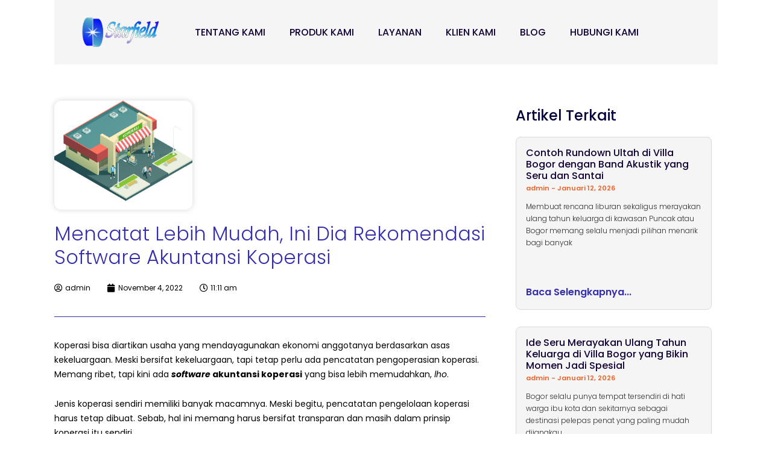

--- FILE ---
content_type: text/html; charset=UTF-8
request_url: https://starfield.id/mencatat-lebih-mudah-ini-dia-rekomendasi-software-akuntansi-koperasi/
body_size: 27945
content:
<!DOCTYPE html>
<html lang="id" prefix="og: https://ogp.me/ns#">
<head>
	<meta charset="UTF-8">
			<style>img:is([sizes="auto" i], [sizes^="auto," i]) { contain-intrinsic-size: 3000px 1500px }</style>
	
<!-- Optimasi Mesin Pencari oleh Rank Math Pro - https://s.rankmath.com/home -->
<title>Mencatat Lebih Mudah, Ini Dia Rekomendasi Software Akuntansi Koperasi - STARFIELD INDONESIA</title>
<meta name="description" content="Koperasi bisa diartikan usaha yang mendayagunakan ekonomi anggotanya berdasarkan asas kekeluargaan. Meski bersifat kekeluargaan, tapi tetap perlu ada"/>
<meta name="robots" content="index, follow, max-snippet:-1, max-video-preview:-1, max-image-preview:large"/>
<link rel="canonical" href="https://starfield.id/mencatat-lebih-mudah-ini-dia-rekomendasi-software-akuntansi-koperasi/" />
<meta property="og:locale" content="id_ID" />
<meta property="og:type" content="article" />
<meta property="og:title" content="Mencatat Lebih Mudah, Ini Dia Rekomendasi Software Akuntansi Koperasi - STARFIELD INDONESIA" />
<meta property="og:description" content="Koperasi bisa diartikan usaha yang mendayagunakan ekonomi anggotanya berdasarkan asas kekeluargaan. Meski bersifat kekeluargaan, tapi tetap perlu ada" />
<meta property="og:url" content="https://starfield.id/mencatat-lebih-mudah-ini-dia-rekomendasi-software-akuntansi-koperasi/" />
<meta property="og:site_name" content="STARFIELD INDONESIA" />
<meta property="article:section" content="koperasi" />
<meta property="og:image" content="https://starfield.id/wp-content/uploads/2022/11/koperasi-pusdikif.png" />
<meta property="og:image:secure_url" content="https://starfield.id/wp-content/uploads/2022/11/koperasi-pusdikif.png" />
<meta property="og:image:width" content="639" />
<meta property="og:image:height" content="506" />
<meta property="og:image:alt" content="Software Akuntansi Koperasi" />
<meta property="og:image:type" content="image/png" />
<meta property="article:published_time" content="2022-11-04T11:11:47+07:00" />
<meta name="twitter:card" content="summary_large_image" />
<meta name="twitter:title" content="Mencatat Lebih Mudah, Ini Dia Rekomendasi Software Akuntansi Koperasi - STARFIELD INDONESIA" />
<meta name="twitter:description" content="Koperasi bisa diartikan usaha yang mendayagunakan ekonomi anggotanya berdasarkan asas kekeluargaan. Meski bersifat kekeluargaan, tapi tetap perlu ada" />
<meta name="twitter:image" content="https://starfield.id/wp-content/uploads/2022/11/koperasi-pusdikif.png" />
<meta name="twitter:label1" content="Ditulis oleh" />
<meta name="twitter:data1" content="admin" />
<meta name="twitter:label2" content="Waktunya membaca" />
<meta name="twitter:data2" content="4 menit" />
<script type="application/ld+json" class="rank-math-schema-pro">{"@context":"https://schema.org","@graph":[{"@type":["Organization","Person"],"@id":"https://starfield.id/#person","name":"admin","url":"https://starfield.id","logo":{"@type":"ImageObject","@id":"https://starfield.id/#logo","url":"https://starfield.id/wp-content/uploads/2020/09/logo-starfield.png","contentUrl":"https://starfield.id/wp-content/uploads/2020/09/logo-starfield.png","caption":"admin","inLanguage":"id","width":"658","height":"288"},"image":{"@id":"https://starfield.id/#logo"}},{"@type":"WebSite","@id":"https://starfield.id/#website","url":"https://starfield.id","name":"admin","publisher":{"@id":"https://starfield.id/#person"},"inLanguage":"id"},{"@type":"ImageObject","@id":"https://starfield.id/wp-content/uploads/2022/11/koperasi-pusdikif.png","url":"https://starfield.id/wp-content/uploads/2022/11/koperasi-pusdikif.png","width":"639","height":"506","inLanguage":"id"},{"@type":"BreadcrumbList","@id":"https://starfield.id/mencatat-lebih-mudah-ini-dia-rekomendasi-software-akuntansi-koperasi/#breadcrumb","itemListElement":[{"@type":"ListItem","position":"1","item":{"@id":"https://starfield.id","name":"Home"}},{"@type":"ListItem","position":"2","item":{"@id":"https://starfield.id/category/koperasi/","name":"koperasi"}},{"@type":"ListItem","position":"3","item":{"@id":"https://starfield.id/mencatat-lebih-mudah-ini-dia-rekomendasi-software-akuntansi-koperasi/","name":"Mencatat Lebih Mudah, Ini Dia Rekomendasi Software Akuntansi Koperasi"}}]},{"@type":"WebPage","@id":"https://starfield.id/mencatat-lebih-mudah-ini-dia-rekomendasi-software-akuntansi-koperasi/#webpage","url":"https://starfield.id/mencatat-lebih-mudah-ini-dia-rekomendasi-software-akuntansi-koperasi/","name":"Mencatat Lebih Mudah, Ini Dia Rekomendasi Software Akuntansi Koperasi - STARFIELD INDONESIA","datePublished":"2022-11-04T11:11:47+07:00","dateModified":"2022-11-04T11:11:47+07:00","isPartOf":{"@id":"https://starfield.id/#website"},"primaryImageOfPage":{"@id":"https://starfield.id/wp-content/uploads/2022/11/koperasi-pusdikif.png"},"inLanguage":"id","breadcrumb":{"@id":"https://starfield.id/mencatat-lebih-mudah-ini-dia-rekomendasi-software-akuntansi-koperasi/#breadcrumb"}},{"@type":"Person","@id":"https://starfield.id/author/admin/","name":"admin","url":"https://starfield.id/author/admin/","image":{"@type":"ImageObject","@id":"https://secure.gravatar.com/avatar/01a2f2638a6924d12ce8f87319176397?s=96&amp;d=mm&amp;r=g","url":"https://secure.gravatar.com/avatar/01a2f2638a6924d12ce8f87319176397?s=96&amp;d=mm&amp;r=g","caption":"admin","inLanguage":"id"},"sameAs":["https://starfield.id"]},{"@type":"BlogPosting","headline":"Mencatat Lebih Mudah, Ini Dia Rekomendasi Software Akuntansi Koperasi - STARFIELD INDONESIA","keywords":"Software Akuntansi Koperasi","datePublished":"2022-11-04T11:11:47+07:00","dateModified":"2022-11-04T11:11:47+07:00","articleSection":"koperasi","author":{"@id":"https://starfield.id/author/admin/"},"publisher":{"@id":"https://starfield.id/#person"},"description":"Koperasi bisa diartikan usaha yang mendayagunakan ekonomi anggotanya berdasarkan asas kekeluargaan. Meski bersifat kekeluargaan, tapi tetap perlu ada","name":"Mencatat Lebih Mudah, Ini Dia Rekomendasi Software Akuntansi Koperasi - STARFIELD INDONESIA","@id":"https://starfield.id/mencatat-lebih-mudah-ini-dia-rekomendasi-software-akuntansi-koperasi/#richSnippet","isPartOf":{"@id":"https://starfield.id/mencatat-lebih-mudah-ini-dia-rekomendasi-software-akuntansi-koperasi/#webpage"},"image":{"@id":"https://starfield.id/wp-content/uploads/2022/11/koperasi-pusdikif.png"},"inLanguage":"id","mainEntityOfPage":{"@id":"https://starfield.id/mencatat-lebih-mudah-ini-dia-rekomendasi-software-akuntansi-koperasi/#webpage"}}]}</script>
<!-- /Plugin WordPress Rank Math SEO -->

<link rel="alternate" type="application/rss+xml" title="STARFIELD INDONESIA &raquo; Feed" href="https://starfield.id/feed/" />
<link rel="alternate" type="application/rss+xml" title="STARFIELD INDONESIA &raquo; Umpan Komentar" href="https://starfield.id/comments/feed/" />
<link rel="alternate" type="application/rss+xml" title="STARFIELD INDONESIA &raquo; Mencatat Lebih Mudah, Ini Dia Rekomendasi Software Akuntansi Koperasi Umpan Komentar" href="https://starfield.id/mencatat-lebih-mudah-ini-dia-rekomendasi-software-akuntansi-koperasi/feed/" />
<script>
window._wpemojiSettings = {"baseUrl":"https:\/\/s.w.org\/images\/core\/emoji\/15.0.3\/72x72\/","ext":".png","svgUrl":"https:\/\/s.w.org\/images\/core\/emoji\/15.0.3\/svg\/","svgExt":".svg","source":{"concatemoji":"https:\/\/starfield.id\/wp-includes\/js\/wp-emoji-release.min.js?ver=6.7.4"}};
/*! This file is auto-generated */
!function(i,n){var o,s,e;function c(e){try{var t={supportTests:e,timestamp:(new Date).valueOf()};sessionStorage.setItem(o,JSON.stringify(t))}catch(e){}}function p(e,t,n){e.clearRect(0,0,e.canvas.width,e.canvas.height),e.fillText(t,0,0);var t=new Uint32Array(e.getImageData(0,0,e.canvas.width,e.canvas.height).data),r=(e.clearRect(0,0,e.canvas.width,e.canvas.height),e.fillText(n,0,0),new Uint32Array(e.getImageData(0,0,e.canvas.width,e.canvas.height).data));return t.every(function(e,t){return e===r[t]})}function u(e,t,n){switch(t){case"flag":return n(e,"\ud83c\udff3\ufe0f\u200d\u26a7\ufe0f","\ud83c\udff3\ufe0f\u200b\u26a7\ufe0f")?!1:!n(e,"\ud83c\uddfa\ud83c\uddf3","\ud83c\uddfa\u200b\ud83c\uddf3")&&!n(e,"\ud83c\udff4\udb40\udc67\udb40\udc62\udb40\udc65\udb40\udc6e\udb40\udc67\udb40\udc7f","\ud83c\udff4\u200b\udb40\udc67\u200b\udb40\udc62\u200b\udb40\udc65\u200b\udb40\udc6e\u200b\udb40\udc67\u200b\udb40\udc7f");case"emoji":return!n(e,"\ud83d\udc26\u200d\u2b1b","\ud83d\udc26\u200b\u2b1b")}return!1}function f(e,t,n){var r="undefined"!=typeof WorkerGlobalScope&&self instanceof WorkerGlobalScope?new OffscreenCanvas(300,150):i.createElement("canvas"),a=r.getContext("2d",{willReadFrequently:!0}),o=(a.textBaseline="top",a.font="600 32px Arial",{});return e.forEach(function(e){o[e]=t(a,e,n)}),o}function t(e){var t=i.createElement("script");t.src=e,t.defer=!0,i.head.appendChild(t)}"undefined"!=typeof Promise&&(o="wpEmojiSettingsSupports",s=["flag","emoji"],n.supports={everything:!0,everythingExceptFlag:!0},e=new Promise(function(e){i.addEventListener("DOMContentLoaded",e,{once:!0})}),new Promise(function(t){var n=function(){try{var e=JSON.parse(sessionStorage.getItem(o));if("object"==typeof e&&"number"==typeof e.timestamp&&(new Date).valueOf()<e.timestamp+604800&&"object"==typeof e.supportTests)return e.supportTests}catch(e){}return null}();if(!n){if("undefined"!=typeof Worker&&"undefined"!=typeof OffscreenCanvas&&"undefined"!=typeof URL&&URL.createObjectURL&&"undefined"!=typeof Blob)try{var e="postMessage("+f.toString()+"("+[JSON.stringify(s),u.toString(),p.toString()].join(",")+"));",r=new Blob([e],{type:"text/javascript"}),a=new Worker(URL.createObjectURL(r),{name:"wpTestEmojiSupports"});return void(a.onmessage=function(e){c(n=e.data),a.terminate(),t(n)})}catch(e){}c(n=f(s,u,p))}t(n)}).then(function(e){for(var t in e)n.supports[t]=e[t],n.supports.everything=n.supports.everything&&n.supports[t],"flag"!==t&&(n.supports.everythingExceptFlag=n.supports.everythingExceptFlag&&n.supports[t]);n.supports.everythingExceptFlag=n.supports.everythingExceptFlag&&!n.supports.flag,n.DOMReady=!1,n.readyCallback=function(){n.DOMReady=!0}}).then(function(){return e}).then(function(){var e;n.supports.everything||(n.readyCallback(),(e=n.source||{}).concatemoji?t(e.concatemoji):e.wpemoji&&e.twemoji&&(t(e.twemoji),t(e.wpemoji)))}))}((window,document),window._wpemojiSettings);
</script>
<link rel='stylesheet' id='astra-theme-css-css' href='https://starfield.id/wp-content/themes/astra/assets/css/minified/frontend.min.css?ver=4.4.0' media='all' />
<style id='astra-theme-css-inline-css'>
.ast-no-sidebar .entry-content .alignfull {margin-left: calc( -50vw + 50%);margin-right: calc( -50vw + 50%);max-width: 100vw;width: 100vw;}.ast-no-sidebar .entry-content .alignwide {margin-left: calc(-41vw + 50%);margin-right: calc(-41vw + 50%);max-width: unset;width: unset;}.ast-no-sidebar .entry-content .alignfull .alignfull,.ast-no-sidebar .entry-content .alignfull .alignwide,.ast-no-sidebar .entry-content .alignwide .alignfull,.ast-no-sidebar .entry-content .alignwide .alignwide,.ast-no-sidebar .entry-content .wp-block-column .alignfull,.ast-no-sidebar .entry-content .wp-block-column .alignwide{width: 100%;margin-left: auto;margin-right: auto;}.wp-block-gallery,.blocks-gallery-grid {margin: 0;}.wp-block-separator {max-width: 100px;}.wp-block-separator.is-style-wide,.wp-block-separator.is-style-dots {max-width: none;}.entry-content .has-2-columns .wp-block-column:first-child {padding-right: 10px;}.entry-content .has-2-columns .wp-block-column:last-child {padding-left: 10px;}@media (max-width: 782px) {.entry-content .wp-block-columns .wp-block-column {flex-basis: 100%;}.entry-content .has-2-columns .wp-block-column:first-child {padding-right: 0;}.entry-content .has-2-columns .wp-block-column:last-child {padding-left: 0;}}body .entry-content .wp-block-latest-posts {margin-left: 0;}body .entry-content .wp-block-latest-posts li {list-style: none;}.ast-no-sidebar .ast-container .entry-content .wp-block-latest-posts {margin-left: 0;}.ast-header-break-point .entry-content .alignwide {margin-left: auto;margin-right: auto;}.entry-content .blocks-gallery-item img {margin-bottom: auto;}.wp-block-pullquote {border-top: 4px solid #555d66;border-bottom: 4px solid #555d66;color: #40464d;}:root{--ast-container-default-xlg-padding:6.67em;--ast-container-default-lg-padding:5.67em;--ast-container-default-slg-padding:4.34em;--ast-container-default-md-padding:3.34em;--ast-container-default-sm-padding:6.67em;--ast-container-default-xs-padding:2.4em;--ast-container-default-xxs-padding:1.4em;--ast-code-block-background:#EEEEEE;--ast-comment-inputs-background:#FAFAFA;}html{font-size:93.75%;}a,.page-title{color:var(--ast-global-color-0);}a:hover,a:focus{color:var(--ast-global-color-1);}body,button,input,select,textarea,.ast-button,.ast-custom-button{font-family:-apple-system,BlinkMacSystemFont,Segoe UI,Roboto,Oxygen-Sans,Ubuntu,Cantarell,Helvetica Neue,sans-serif;font-weight:inherit;font-size:15px;font-size:1rem;line-height:1.6em;}blockquote{color:var(--ast-global-color-3);}.site-title{font-size:35px;font-size:2.3333333333333rem;display:block;}.site-header .site-description{font-size:15px;font-size:1rem;display:none;}.entry-title{font-size:30px;font-size:2rem;}h1,.entry-content h1{font-size:40px;font-size:2.6666666666667rem;line-height:1.4em;}h2,.entry-content h2{font-size:30px;font-size:2rem;line-height:1.25em;}h3,.entry-content h3{font-size:25px;font-size:1.6666666666667rem;line-height:1.2em;}h4,.entry-content h4{font-size:20px;font-size:1.3333333333333rem;line-height:1.2em;}h5,.entry-content h5{font-size:18px;font-size:1.2rem;line-height:1.2em;}h6,.entry-content h6{font-size:15px;font-size:1rem;line-height:1.25em;}::selection{background-color:var(--ast-global-color-0);color:#ffffff;}body,h1,.entry-title a,.entry-content h1,h2,.entry-content h2,h3,.entry-content h3,h4,.entry-content h4,h5,.entry-content h5,h6,.entry-content h6{color:var(--ast-global-color-3);}.tagcloud a:hover,.tagcloud a:focus,.tagcloud a.current-item{color:#ffffff;border-color:var(--ast-global-color-0);background-color:var(--ast-global-color-0);}input:focus,input[type="text"]:focus,input[type="email"]:focus,input[type="url"]:focus,input[type="password"]:focus,input[type="reset"]:focus,input[type="search"]:focus,textarea:focus{border-color:var(--ast-global-color-0);}input[type="radio"]:checked,input[type=reset],input[type="checkbox"]:checked,input[type="checkbox"]:hover:checked,input[type="checkbox"]:focus:checked,input[type=range]::-webkit-slider-thumb{border-color:var(--ast-global-color-0);background-color:var(--ast-global-color-0);box-shadow:none;}.site-footer a:hover + .post-count,.site-footer a:focus + .post-count{background:var(--ast-global-color-0);border-color:var(--ast-global-color-0);}.single .nav-links .nav-previous,.single .nav-links .nav-next{color:var(--ast-global-color-0);}.entry-meta,.entry-meta *{line-height:1.45;color:var(--ast-global-color-0);}.entry-meta a:hover,.entry-meta a:hover *,.entry-meta a:focus,.entry-meta a:focus *,.page-links > .page-link,.page-links .page-link:hover,.post-navigation a:hover{color:var(--ast-global-color-1);}#cat option,.secondary .calendar_wrap thead a,.secondary .calendar_wrap thead a:visited{color:var(--ast-global-color-0);}.secondary .calendar_wrap #today,.ast-progress-val span{background:var(--ast-global-color-0);}.secondary a:hover + .post-count,.secondary a:focus + .post-count{background:var(--ast-global-color-0);border-color:var(--ast-global-color-0);}.calendar_wrap #today > a{color:#ffffff;}.page-links .page-link,.single .post-navigation a{color:var(--ast-global-color-0);}.ast-search-menu-icon .search-form button.search-submit{padding:0 4px;}.ast-search-menu-icon form.search-form{padding-right:0;}.ast-search-menu-icon.slide-search input.search-field{width:0;}.ast-header-search .ast-search-menu-icon.ast-dropdown-active .search-form,.ast-header-search .ast-search-menu-icon.ast-dropdown-active .search-field:focus{border-color:var(--ast-global-color-0);transition:all 0.2s;}.search-form input.search-field:focus{outline:none;}.widget-title,.widget .wp-block-heading{font-size:21px;font-size:1.4rem;color:var(--ast-global-color-3);}a:focus-visible,.ast-menu-toggle:focus-visible,.site .skip-link:focus-visible,.wp-block-loginout input:focus-visible,.wp-block-search.wp-block-search__button-inside .wp-block-search__inside-wrapper,.ast-header-navigation-arrow:focus-visible,.woocommerce .wc-proceed-to-checkout > .checkout-button:focus-visible,.woocommerce .woocommerce-MyAccount-navigation ul li a:focus-visible,.ast-orders-table__row .ast-orders-table__cell:focus-visible,.woocommerce .woocommerce-order-details .order-again > .button:focus-visible,.woocommerce .woocommerce-message a.button.wc-forward:focus-visible,.woocommerce #minus_qty:focus-visible,.woocommerce #plus_qty:focus-visible,a#ast-apply-coupon:focus-visible,.woocommerce .woocommerce-info a:focus-visible,.woocommerce .astra-shop-summary-wrap a:focus-visible,.woocommerce a.wc-forward:focus-visible,#ast-apply-coupon:focus-visible,.woocommerce-js .woocommerce-mini-cart-item a.remove:focus-visible{outline-style:dotted;outline-color:inherit;outline-width:thin;border-color:transparent;}input:focus,input[type="text"]:focus,input[type="email"]:focus,input[type="url"]:focus,input[type="password"]:focus,input[type="reset"]:focus,input[type="number"]:focus,textarea:focus,.wp-block-search__input:focus,[data-section="section-header-mobile-trigger"] .ast-button-wrap .ast-mobile-menu-trigger-minimal:focus,.ast-mobile-popup-drawer.active .menu-toggle-close:focus,.woocommerce-ordering select.orderby:focus,#ast-scroll-top:focus,#coupon_code:focus,.woocommerce-page #comment:focus,.woocommerce #reviews #respond input#submit:focus,.woocommerce a.add_to_cart_button:focus,.woocommerce .button.single_add_to_cart_button:focus,.woocommerce .woocommerce-cart-form button:focus,.woocommerce .woocommerce-cart-form__cart-item .quantity .qty:focus,.woocommerce .woocommerce-billing-fields .woocommerce-billing-fields__field-wrapper .woocommerce-input-wrapper > .input-text:focus,.woocommerce #order_comments:focus,.woocommerce #place_order:focus,.woocommerce .woocommerce-address-fields .woocommerce-address-fields__field-wrapper .woocommerce-input-wrapper > .input-text:focus,.woocommerce .woocommerce-MyAccount-content form button:focus,.woocommerce .woocommerce-MyAccount-content .woocommerce-EditAccountForm .woocommerce-form-row .woocommerce-Input.input-text:focus,.woocommerce .ast-woocommerce-container .woocommerce-pagination ul.page-numbers li a:focus,body #content .woocommerce form .form-row .select2-container--default .select2-selection--single:focus,#ast-coupon-code:focus,.woocommerce.woocommerce-js .quantity input[type=number]:focus,.woocommerce-js .woocommerce-mini-cart-item .quantity input[type=number]:focus,.woocommerce p#ast-coupon-trigger:focus{border-style:dotted;border-color:inherit;border-width:thin;outline-color:transparent;}.ast-logo-title-inline .site-logo-img{padding-right:1em;}.ast-page-builder-template .hentry {margin: 0;}.ast-page-builder-template .site-content > .ast-container {max-width: 100%;padding: 0;}.ast-page-builder-template .site-content #primary {padding: 0;margin: 0;}.ast-page-builder-template .no-results {text-align: center;margin: 4em auto;}.ast-page-builder-template .ast-pagination {padding: 2em;}.ast-page-builder-template .entry-header.ast-no-title.ast-no-thumbnail {margin-top: 0;}.ast-page-builder-template .entry-header.ast-header-without-markup {margin-top: 0;margin-bottom: 0;}.ast-page-builder-template .entry-header.ast-no-title.ast-no-meta {margin-bottom: 0;}.ast-page-builder-template.single .post-navigation {padding-bottom: 2em;}.ast-page-builder-template.single-post .site-content > .ast-container {max-width: 100%;}.ast-page-builder-template .entry-header {margin-top: 4em;margin-left: auto;margin-right: auto;padding-left: 20px;padding-right: 20px;}.single.ast-page-builder-template .entry-header {padding-left: 20px;padding-right: 20px;}.ast-page-builder-template .ast-archive-description {margin: 4em auto 0;padding-left: 20px;padding-right: 20px;}.ast-page-builder-template.ast-no-sidebar .entry-content .alignwide {margin-left: 0;margin-right: 0;}@media (max-width:921px){#ast-desktop-header{display:none;}}@media (min-width:922px){#ast-mobile-header{display:none;}}.wp-block-buttons.aligncenter{justify-content:center;}@media (max-width:921px){.ast-theme-transparent-header #primary,.ast-theme-transparent-header #secondary{padding:0;}}@media (max-width:921px){.ast-plain-container.ast-no-sidebar #primary{padding:0;}}.ast-plain-container.ast-no-sidebar #primary{margin-top:0;margin-bottom:0;}@media (min-width:1200px){.wp-block-group .has-background{padding:20px;}}@media (min-width:1200px){.ast-no-sidebar.ast-separate-container .entry-content .wp-block-group.alignwide,.ast-no-sidebar.ast-separate-container .entry-content .wp-block-cover.alignwide{margin-left:-20px;margin-right:-20px;padding-left:20px;padding-right:20px;}.ast-no-sidebar.ast-separate-container .entry-content .wp-block-cover.alignfull,.ast-no-sidebar.ast-separate-container .entry-content .wp-block-group.alignfull{margin-left:-6.67em;margin-right:-6.67em;padding-left:6.67em;padding-right:6.67em;}}@media (min-width:1200px){.wp-block-cover-image.alignwide .wp-block-cover__inner-container,.wp-block-cover.alignwide .wp-block-cover__inner-container,.wp-block-cover-image.alignfull .wp-block-cover__inner-container,.wp-block-cover.alignfull .wp-block-cover__inner-container{width:100%;}}.wp-block-columns{margin-bottom:unset;}.wp-block-image.size-full{margin:2rem 0;}.wp-block-separator.has-background{padding:0;}.wp-block-gallery{margin-bottom:1.6em;}.wp-block-group{padding-top:4em;padding-bottom:4em;}.wp-block-group__inner-container .wp-block-columns:last-child,.wp-block-group__inner-container :last-child,.wp-block-table table{margin-bottom:0;}.blocks-gallery-grid{width:100%;}.wp-block-navigation-link__content{padding:5px 0;}.wp-block-group .wp-block-group .has-text-align-center,.wp-block-group .wp-block-column .has-text-align-center{max-width:100%;}.has-text-align-center{margin:0 auto;}@media (min-width:1200px){.wp-block-cover__inner-container,.alignwide .wp-block-group__inner-container,.alignfull .wp-block-group__inner-container{max-width:1200px;margin:0 auto;}.wp-block-group.alignnone,.wp-block-group.aligncenter,.wp-block-group.alignleft,.wp-block-group.alignright,.wp-block-group.alignwide,.wp-block-columns.alignwide{margin:2rem 0 1rem 0;}}@media (max-width:1200px){.wp-block-group{padding:3em;}.wp-block-group .wp-block-group{padding:1.5em;}.wp-block-columns,.wp-block-column{margin:1rem 0;}}@media (min-width:921px){.wp-block-columns .wp-block-group{padding:2em;}}@media (max-width:544px){.wp-block-cover-image .wp-block-cover__inner-container,.wp-block-cover .wp-block-cover__inner-container{width:unset;}.wp-block-cover,.wp-block-cover-image{padding:2em 0;}.wp-block-group,.wp-block-cover{padding:2em;}.wp-block-media-text__media img,.wp-block-media-text__media video{width:unset;max-width:100%;}.wp-block-media-text.has-background .wp-block-media-text__content{padding:1em;}}.wp-block-image.aligncenter{margin-left:auto;margin-right:auto;}.wp-block-table.aligncenter{margin-left:auto;margin-right:auto;}@media (min-width:544px){.entry-content .wp-block-media-text.has-media-on-the-right .wp-block-media-text__content{padding:0 8% 0 0;}.entry-content .wp-block-media-text .wp-block-media-text__content{padding:0 0 0 8%;}.ast-plain-container .site-content .entry-content .has-custom-content-position.is-position-bottom-left > *,.ast-plain-container .site-content .entry-content .has-custom-content-position.is-position-bottom-right > *,.ast-plain-container .site-content .entry-content .has-custom-content-position.is-position-top-left > *,.ast-plain-container .site-content .entry-content .has-custom-content-position.is-position-top-right > *,.ast-plain-container .site-content .entry-content .has-custom-content-position.is-position-center-right > *,.ast-plain-container .site-content .entry-content .has-custom-content-position.is-position-center-left > *{margin:0;}}@media (max-width:544px){.entry-content .wp-block-media-text .wp-block-media-text__content{padding:8% 0;}.wp-block-media-text .wp-block-media-text__media img{width:auto;max-width:100%;}}.wp-block-buttons .wp-block-button.is-style-outline .wp-block-button__link,.ast-outline-button{border-top-width:2px;border-right-width:2px;border-bottom-width:2px;border-left-width:2px;font-family:inherit;font-weight:inherit;line-height:1em;background-color:transparent;}.entry-content[ast-blocks-layout] > figure{margin-bottom:1em;}@media (max-width:921px){.ast-separate-container #primary,.ast-separate-container #secondary{padding:1.5em 0;}#primary,#secondary{padding:1.5em 0;margin:0;}.ast-left-sidebar #content > .ast-container{display:flex;flex-direction:column-reverse;width:100%;}.ast-separate-container .ast-article-post,.ast-separate-container .ast-article-single{padding:1.5em 2.14em;}.ast-author-box img.avatar{margin:20px 0 0 0;}}@media (min-width:922px){.ast-separate-container.ast-right-sidebar #primary,.ast-separate-container.ast-left-sidebar #primary{border:0;}.search-no-results.ast-separate-container #primary{margin-bottom:4em;}}.elementor-button-wrapper .elementor-button{border-style:solid;text-decoration:none;border-top-width:0;border-right-width:0;border-left-width:0;border-bottom-width:0;}body .elementor-button.elementor-size-sm,body .elementor-button.elementor-size-xs,body .elementor-button.elementor-size-md,body .elementor-button.elementor-size-lg,body .elementor-button.elementor-size-xl,body .elementor-button{padding-top:10px;padding-right:40px;padding-bottom:10px;padding-left:40px;}.elementor-button-wrapper .elementor-button{border-color:var(--ast-global-color-0);background-color:var(--ast-global-color-0);}.elementor-button-wrapper .elementor-button:hover,.elementor-button-wrapper .elementor-button:focus{color:#ffffff;background-color:var(--ast-global-color-1);border-color:var(--ast-global-color-1);}.wp-block-button .wp-block-button__link ,.elementor-button-wrapper .elementor-button,.elementor-button-wrapper .elementor-button:visited{color:#ffffff;}.elementor-button-wrapper .elementor-button{line-height:1em;}.wp-block-button .wp-block-button__link:hover,.wp-block-button .wp-block-button__link:focus{color:#ffffff;background-color:var(--ast-global-color-1);border-color:var(--ast-global-color-1);}.elementor-widget-heading h1.elementor-heading-title{line-height:1.4em;}.elementor-widget-heading h2.elementor-heading-title{line-height:1.25em;}.elementor-widget-heading h3.elementor-heading-title{line-height:1.2em;}.elementor-widget-heading h4.elementor-heading-title{line-height:1.2em;}.elementor-widget-heading h5.elementor-heading-title{line-height:1.2em;}.elementor-widget-heading h6.elementor-heading-title{line-height:1.25em;}.wp-block-button .wp-block-button__link{border-top-width:0;border-right-width:0;border-left-width:0;border-bottom-width:0;border-color:var(--ast-global-color-0);background-color:var(--ast-global-color-0);color:#ffffff;font-family:inherit;font-weight:inherit;line-height:1em;padding-top:10px;padding-right:40px;padding-bottom:10px;padding-left:40px;}.menu-toggle,button,.ast-button,.ast-custom-button,.button,input#submit,input[type="button"],input[type="submit"],input[type="reset"]{border-style:solid;border-top-width:0;border-right-width:0;border-left-width:0;border-bottom-width:0;color:#ffffff;border-color:var(--ast-global-color-0);background-color:var(--ast-global-color-0);padding-top:10px;padding-right:40px;padding-bottom:10px;padding-left:40px;font-family:inherit;font-weight:inherit;line-height:1em;}button:focus,.menu-toggle:hover,button:hover,.ast-button:hover,.ast-custom-button:hover .button:hover,.ast-custom-button:hover ,input[type=reset]:hover,input[type=reset]:focus,input#submit:hover,input#submit:focus,input[type="button"]:hover,input[type="button"]:focus,input[type="submit"]:hover,input[type="submit"]:focus{color:#ffffff;background-color:var(--ast-global-color-1);border-color:var(--ast-global-color-1);}@media (max-width:921px){.ast-mobile-header-stack .main-header-bar .ast-search-menu-icon{display:inline-block;}.ast-header-break-point.ast-header-custom-item-outside .ast-mobile-header-stack .main-header-bar .ast-search-icon{margin:0;}.ast-comment-avatar-wrap img{max-width:2.5em;}.ast-separate-container .ast-comment-list li.depth-1{padding:1.5em 2.14em;}.ast-separate-container .comment-respond{padding:2em 2.14em;}.ast-comment-meta{padding:0 1.8888em 1.3333em;}}@media (min-width:544px){.ast-container{max-width:100%;}}@media (max-width:544px){.ast-separate-container .ast-article-post,.ast-separate-container .ast-article-single,.ast-separate-container .comments-title,.ast-separate-container .ast-archive-description{padding:1.5em 1em;}.ast-separate-container #content .ast-container{padding-left:0.54em;padding-right:0.54em;}.ast-separate-container .ast-comment-list li.depth-1{padding:1.5em 1em;margin-bottom:1.5em;}.ast-separate-container .ast-comment-list .bypostauthor{padding:.5em;}.ast-search-menu-icon.ast-dropdown-active .search-field{width:170px;}}.ast-no-sidebar.ast-separate-container .entry-content .alignfull {margin-left: -6.67em;margin-right: -6.67em;width: auto;}@media (max-width: 1200px) {.ast-no-sidebar.ast-separate-container .entry-content .alignfull {margin-left: -2.4em;margin-right: -2.4em;}}@media (max-width: 768px) {.ast-no-sidebar.ast-separate-container .entry-content .alignfull {margin-left: -2.14em;margin-right: -2.14em;}}@media (max-width: 544px) {.ast-no-sidebar.ast-separate-container .entry-content .alignfull {margin-left: -1em;margin-right: -1em;}}.ast-no-sidebar.ast-separate-container .entry-content .alignwide {margin-left: -20px;margin-right: -20px;}.ast-no-sidebar.ast-separate-container .entry-content .wp-block-column .alignfull,.ast-no-sidebar.ast-separate-container .entry-content .wp-block-column .alignwide {margin-left: auto;margin-right: auto;width: 100%;}@media (max-width:921px){.site-title{display:block;}.site-header .site-description{display:none;}.entry-title{font-size:30px;}h1,.entry-content h1{font-size:30px;}h2,.entry-content h2{font-size:25px;}h3,.entry-content h3{font-size:20px;}}@media (max-width:544px){.site-title{display:block;}.site-header .site-description{display:none;}.entry-title{font-size:30px;}h1,.entry-content h1{font-size:30px;}h2,.entry-content h2{font-size:25px;}h3,.entry-content h3{font-size:20px;}}@media (max-width:921px){html{font-size:85.5%;}}@media (max-width:544px){html{font-size:85.5%;}}@media (min-width:922px){.ast-container{max-width:1240px;}}@font-face {font-family: "Astra";src: url(https://starfield.id/wp-content/themes/astra/assets/fonts/astra.woff) format("woff"),url(https://starfield.id/wp-content/themes/astra/assets/fonts/astra.ttf) format("truetype"),url(https://starfield.id/wp-content/themes/astra/assets/fonts/astra.svg#astra) format("svg");font-weight: normal;font-style: normal;font-display: fallback;}@media (min-width:922px){.main-header-menu .sub-menu .menu-item.ast-left-align-sub-menu:hover > .sub-menu,.main-header-menu .sub-menu .menu-item.ast-left-align-sub-menu.focus > .sub-menu{margin-left:-0px;}}.astra-icon-down_arrow::after {content: "\e900";font-family: Astra;}.astra-icon-close::after {content: "\e5cd";font-family: Astra;}.astra-icon-drag_handle::after {content: "\e25d";font-family: Astra;}.astra-icon-format_align_justify::after {content: "\e235";font-family: Astra;}.astra-icon-menu::after {content: "\e5d2";font-family: Astra;}.astra-icon-reorder::after {content: "\e8fe";font-family: Astra;}.astra-icon-search::after {content: "\e8b6";font-family: Astra;}.astra-icon-zoom_in::after {content: "\e56b";font-family: Astra;}.astra-icon-check-circle::after {content: "\e901";font-family: Astra;}.astra-icon-shopping-cart::after {content: "\f07a";font-family: Astra;}.astra-icon-shopping-bag::after {content: "\f290";font-family: Astra;}.astra-icon-shopping-basket::after {content: "\f291";font-family: Astra;}.astra-icon-circle-o::after {content: "\e903";font-family: Astra;}.astra-icon-certificate::after {content: "\e902";font-family: Astra;}blockquote {padding: 1.2em;}:root .has-ast-global-color-0-color{color:var(--ast-global-color-0);}:root .has-ast-global-color-0-background-color{background-color:var(--ast-global-color-0);}:root .wp-block-button .has-ast-global-color-0-color{color:var(--ast-global-color-0);}:root .wp-block-button .has-ast-global-color-0-background-color{background-color:var(--ast-global-color-0);}:root .has-ast-global-color-1-color{color:var(--ast-global-color-1);}:root .has-ast-global-color-1-background-color{background-color:var(--ast-global-color-1);}:root .wp-block-button .has-ast-global-color-1-color{color:var(--ast-global-color-1);}:root .wp-block-button .has-ast-global-color-1-background-color{background-color:var(--ast-global-color-1);}:root .has-ast-global-color-2-color{color:var(--ast-global-color-2);}:root .has-ast-global-color-2-background-color{background-color:var(--ast-global-color-2);}:root .wp-block-button .has-ast-global-color-2-color{color:var(--ast-global-color-2);}:root .wp-block-button .has-ast-global-color-2-background-color{background-color:var(--ast-global-color-2);}:root .has-ast-global-color-3-color{color:var(--ast-global-color-3);}:root .has-ast-global-color-3-background-color{background-color:var(--ast-global-color-3);}:root .wp-block-button .has-ast-global-color-3-color{color:var(--ast-global-color-3);}:root .wp-block-button .has-ast-global-color-3-background-color{background-color:var(--ast-global-color-3);}:root .has-ast-global-color-4-color{color:var(--ast-global-color-4);}:root .has-ast-global-color-4-background-color{background-color:var(--ast-global-color-4);}:root .wp-block-button .has-ast-global-color-4-color{color:var(--ast-global-color-4);}:root .wp-block-button .has-ast-global-color-4-background-color{background-color:var(--ast-global-color-4);}:root .has-ast-global-color-5-color{color:var(--ast-global-color-5);}:root .has-ast-global-color-5-background-color{background-color:var(--ast-global-color-5);}:root .wp-block-button .has-ast-global-color-5-color{color:var(--ast-global-color-5);}:root .wp-block-button .has-ast-global-color-5-background-color{background-color:var(--ast-global-color-5);}:root .has-ast-global-color-6-color{color:var(--ast-global-color-6);}:root .has-ast-global-color-6-background-color{background-color:var(--ast-global-color-6);}:root .wp-block-button .has-ast-global-color-6-color{color:var(--ast-global-color-6);}:root .wp-block-button .has-ast-global-color-6-background-color{background-color:var(--ast-global-color-6);}:root .has-ast-global-color-7-color{color:var(--ast-global-color-7);}:root .has-ast-global-color-7-background-color{background-color:var(--ast-global-color-7);}:root .wp-block-button .has-ast-global-color-7-color{color:var(--ast-global-color-7);}:root .wp-block-button .has-ast-global-color-7-background-color{background-color:var(--ast-global-color-7);}:root .has-ast-global-color-8-color{color:var(--ast-global-color-8);}:root .has-ast-global-color-8-background-color{background-color:var(--ast-global-color-8);}:root .wp-block-button .has-ast-global-color-8-color{color:var(--ast-global-color-8);}:root .wp-block-button .has-ast-global-color-8-background-color{background-color:var(--ast-global-color-8);}:root{--ast-global-color-0:#0170B9;--ast-global-color-1:#3a3a3a;--ast-global-color-2:#3a3a3a;--ast-global-color-3:#4B4F58;--ast-global-color-4:#F5F5F5;--ast-global-color-5:#FFFFFF;--ast-global-color-6:#E5E5E5;--ast-global-color-7:#424242;--ast-global-color-8:#000000;}:root {--ast-border-color : #dddddd;}.ast-single-entry-banner {-js-display: flex;display: flex;flex-direction: column;justify-content: center;text-align: center;position: relative;background: #eeeeee;}.ast-single-entry-banner[data-banner-layout="layout-1"] {max-width: 1200px;background: inherit;padding: 20px 0;}.ast-single-entry-banner[data-banner-width-type="custom"] {margin: 0 auto;width: 100%;}.ast-single-entry-banner + .site-content .entry-header {margin-bottom: 0;}header.entry-header > *:not(:last-child){margin-bottom:10px;}.ast-archive-entry-banner {-js-display: flex;display: flex;flex-direction: column;justify-content: center;text-align: center;position: relative;background: #eeeeee;}.ast-archive-entry-banner[data-banner-width-type="custom"] {margin: 0 auto;width: 100%;}.ast-archive-entry-banner[data-banner-layout="layout-1"] {background: inherit;padding: 20px 0;text-align: left;}body.archive .ast-archive-description{max-width:1200px;width:100%;text-align:left;padding-top:3em;padding-right:3em;padding-bottom:3em;padding-left:3em;}body.archive .ast-archive-description .ast-archive-title,body.archive .ast-archive-description .ast-archive-title *{font-size:40px;font-size:2.6666666666667rem;}body.archive .ast-archive-description > *:not(:last-child){margin-bottom:10px;}@media (max-width:921px){body.archive .ast-archive-description{text-align:left;}}@media (max-width:544px){body.archive .ast-archive-description{text-align:left;}}.ast-breadcrumbs .trail-browse,.ast-breadcrumbs .trail-items,.ast-breadcrumbs .trail-items li{display:inline-block;margin:0;padding:0;border:none;background:inherit;text-indent:0;text-decoration:none;}.ast-breadcrumbs .trail-browse{font-size:inherit;font-style:inherit;font-weight:inherit;color:inherit;}.ast-breadcrumbs .trail-items{list-style:none;}.trail-items li::after{padding:0 0.3em;content:"\00bb";}.trail-items li:last-of-type::after{display:none;}h1,.entry-content h1,h2,.entry-content h2,h3,.entry-content h3,h4,.entry-content h4,h5,.entry-content h5,h6,.entry-content h6{color:var(--ast-global-color-2);}@media (max-width:921px){.ast-builder-grid-row-container.ast-builder-grid-row-tablet-3-firstrow .ast-builder-grid-row > *:first-child,.ast-builder-grid-row-container.ast-builder-grid-row-tablet-3-lastrow .ast-builder-grid-row > *:last-child{grid-column:1 / -1;}}@media (max-width:544px){.ast-builder-grid-row-container.ast-builder-grid-row-mobile-3-firstrow .ast-builder-grid-row > *:first-child,.ast-builder-grid-row-container.ast-builder-grid-row-mobile-3-lastrow .ast-builder-grid-row > *:last-child{grid-column:1 / -1;}}.ast-builder-layout-element[data-section="title_tagline"]{display:flex;}@media (max-width:921px){.ast-header-break-point .ast-builder-layout-element[data-section="title_tagline"]{display:flex;}}@media (max-width:544px){.ast-header-break-point .ast-builder-layout-element[data-section="title_tagline"]{display:flex;}}.site-below-footer-wrap{padding-top:20px;padding-bottom:20px;}.site-below-footer-wrap[data-section="section-below-footer-builder"]{background-color:#eeeeee;;min-height:80px;}.site-below-footer-wrap[data-section="section-below-footer-builder"] .ast-builder-grid-row{max-width:1200px;margin-left:auto;margin-right:auto;}.site-below-footer-wrap[data-section="section-below-footer-builder"] .ast-builder-grid-row,.site-below-footer-wrap[data-section="section-below-footer-builder"] .site-footer-section{align-items:flex-start;}.site-below-footer-wrap[data-section="section-below-footer-builder"].ast-footer-row-inline .site-footer-section{display:flex;margin-bottom:0;}.ast-builder-grid-row-full .ast-builder-grid-row{grid-template-columns:1fr;}@media (max-width:921px){.site-below-footer-wrap[data-section="section-below-footer-builder"].ast-footer-row-tablet-inline .site-footer-section{display:flex;margin-bottom:0;}.site-below-footer-wrap[data-section="section-below-footer-builder"].ast-footer-row-tablet-stack .site-footer-section{display:block;margin-bottom:10px;}.ast-builder-grid-row-container.ast-builder-grid-row-tablet-full .ast-builder-grid-row{grid-template-columns:1fr;}}@media (max-width:544px){.site-below-footer-wrap[data-section="section-below-footer-builder"].ast-footer-row-mobile-inline .site-footer-section{display:flex;margin-bottom:0;}.site-below-footer-wrap[data-section="section-below-footer-builder"].ast-footer-row-mobile-stack .site-footer-section{display:block;margin-bottom:10px;}.ast-builder-grid-row-container.ast-builder-grid-row-mobile-full .ast-builder-grid-row{grid-template-columns:1fr;}}.site-below-footer-wrap[data-section="section-below-footer-builder"]{display:grid;}@media (max-width:921px){.ast-header-break-point .site-below-footer-wrap[data-section="section-below-footer-builder"]{display:grid;}}@media (max-width:544px){.ast-header-break-point .site-below-footer-wrap[data-section="section-below-footer-builder"]{display:grid;}}.ast-footer-copyright{text-align:center;}.ast-footer-copyright {color:#3a3a3a;}@media (max-width:921px){.ast-footer-copyright{text-align:center;}}@media (max-width:544px){.ast-footer-copyright{text-align:center;}}.ast-footer-copyright.ast-builder-layout-element{display:flex;}@media (max-width:921px){.ast-header-break-point .ast-footer-copyright.ast-builder-layout-element{display:flex;}}@media (max-width:544px){.ast-header-break-point .ast-footer-copyright.ast-builder-layout-element{display:flex;}}.elementor-template-full-width .ast-container{display:block;}.elementor-screen-only,.screen-reader-text,.screen-reader-text span,.ui-helper-hidden-accessible{top:0 !important;}@media (max-width:544px){.elementor-element .elementor-wc-products .woocommerce[class*="columns-"] ul.products li.product{width:auto;margin:0;}.elementor-element .woocommerce .woocommerce-result-count{float:none;}}.ast-header-break-point .main-header-bar{border-bottom-width:1px;}@media (min-width:922px){.main-header-bar{border-bottom-width:1px;}}.main-header-menu .menu-item, #astra-footer-menu .menu-item, .main-header-bar .ast-masthead-custom-menu-items{-js-display:flex;display:flex;-webkit-box-pack:center;-webkit-justify-content:center;-moz-box-pack:center;-ms-flex-pack:center;justify-content:center;-webkit-box-orient:vertical;-webkit-box-direction:normal;-webkit-flex-direction:column;-moz-box-orient:vertical;-moz-box-direction:normal;-ms-flex-direction:column;flex-direction:column;}.main-header-menu > .menu-item > .menu-link, #astra-footer-menu > .menu-item > .menu-link{height:100%;-webkit-box-align:center;-webkit-align-items:center;-moz-box-align:center;-ms-flex-align:center;align-items:center;-js-display:flex;display:flex;}.main-header-menu .sub-menu .menu-item.menu-item-has-children > .menu-link:after{position:absolute;right:1em;top:50%;transform:translate(0,-50%) rotate(270deg);}.ast-header-break-point .main-header-bar .main-header-bar-navigation .page_item_has_children > .ast-menu-toggle::before, .ast-header-break-point .main-header-bar .main-header-bar-navigation .menu-item-has-children > .ast-menu-toggle::before, .ast-mobile-popup-drawer .main-header-bar-navigation .menu-item-has-children>.ast-menu-toggle::before, .ast-header-break-point .ast-mobile-header-wrap .main-header-bar-navigation .menu-item-has-children > .ast-menu-toggle::before{font-weight:bold;content:"\e900";font-family:Astra;text-decoration:inherit;display:inline-block;}.ast-header-break-point .main-navigation ul.sub-menu .menu-item .menu-link:before{content:"\e900";font-family:Astra;font-size:.65em;text-decoration:inherit;display:inline-block;transform:translate(0, -2px) rotateZ(270deg);margin-right:5px;}.widget_search .search-form:after{font-family:Astra;font-size:1.2em;font-weight:normal;content:"\e8b6";position:absolute;top:50%;right:15px;transform:translate(0, -50%);}.astra-search-icon::before{content:"\e8b6";font-family:Astra;font-style:normal;font-weight:normal;text-decoration:inherit;text-align:center;-webkit-font-smoothing:antialiased;-moz-osx-font-smoothing:grayscale;z-index:3;}.main-header-bar .main-header-bar-navigation .page_item_has_children > a:after, .main-header-bar .main-header-bar-navigation .menu-item-has-children > a:after, .menu-item-has-children .ast-header-navigation-arrow:after{content:"\e900";display:inline-block;font-family:Astra;font-size:.6rem;font-weight:bold;text-rendering:auto;-webkit-font-smoothing:antialiased;-moz-osx-font-smoothing:grayscale;margin-left:10px;line-height:normal;}.menu-item-has-children .sub-menu .ast-header-navigation-arrow:after{margin-left:0;}.ast-mobile-popup-drawer .main-header-bar-navigation .ast-submenu-expanded>.ast-menu-toggle::before{transform:rotateX(180deg);}.ast-header-break-point .main-header-bar-navigation .menu-item-has-children > .menu-link:after{display:none;}.ast-separate-container .blog-layout-1, .ast-separate-container .blog-layout-2, .ast-separate-container .blog-layout-3{background-color:transparent;background-image:none;}.ast-separate-container .ast-article-post{background-color:var(--ast-global-color-5);;}@media (max-width:921px){.ast-separate-container .ast-article-post{background-color:var(--ast-global-color-5);;}}@media (max-width:544px){.ast-separate-container .ast-article-post{background-color:var(--ast-global-color-5);;}}.ast-separate-container .ast-article-single:not(.ast-related-post), .ast-separate-container .comments-area .comment-respond,.ast-separate-container .comments-area .ast-comment-list li, .woocommerce.ast-separate-container .ast-woocommerce-container, .ast-separate-container .error-404, .ast-separate-container .no-results, .single.ast-separate-container  .ast-author-meta, .ast-separate-container .related-posts-title-wrapper,.ast-separate-container .comments-count-wrapper, .ast-box-layout.ast-plain-container .site-content,.ast-padded-layout.ast-plain-container .site-content, .ast-separate-container .comments-area .comments-title, .ast-separate-container .ast-archive-description{background-color:var(--ast-global-color-5);;}@media (max-width:921px){.ast-separate-container .ast-article-single:not(.ast-related-post), .ast-separate-container .comments-area .comment-respond,.ast-separate-container .comments-area .ast-comment-list li, .woocommerce.ast-separate-container .ast-woocommerce-container, .ast-separate-container .error-404, .ast-separate-container .no-results, .single.ast-separate-container  .ast-author-meta, .ast-separate-container .related-posts-title-wrapper,.ast-separate-container .comments-count-wrapper, .ast-box-layout.ast-plain-container .site-content,.ast-padded-layout.ast-plain-container .site-content, .ast-separate-container .comments-area .comments-title, .ast-separate-container .ast-archive-description{background-color:var(--ast-global-color-5);;}}@media (max-width:544px){.ast-separate-container .ast-article-single:not(.ast-related-post), .ast-separate-container .comments-area .comment-respond,.ast-separate-container .comments-area .ast-comment-list li, .woocommerce.ast-separate-container .ast-woocommerce-container, .ast-separate-container .error-404, .ast-separate-container .no-results, .single.ast-separate-container  .ast-author-meta, .ast-separate-container .related-posts-title-wrapper,.ast-separate-container .comments-count-wrapper, .ast-box-layout.ast-plain-container .site-content,.ast-padded-layout.ast-plain-container .site-content, .ast-separate-container .comments-area .comments-title, .ast-separate-container .ast-archive-description{background-color:var(--ast-global-color-5);;}}.ast-separate-container.ast-two-container #secondary .widget{background-color:var(--ast-global-color-5);;}@media (max-width:921px){.ast-separate-container.ast-two-container #secondary .widget{background-color:var(--ast-global-color-5);;}}@media (max-width:544px){.ast-separate-container.ast-two-container #secondary .widget{background-color:var(--ast-global-color-5);;}}.ast-mobile-header-content > *,.ast-desktop-header-content > * {padding: 10px 0;height: auto;}.ast-mobile-header-content > *:first-child,.ast-desktop-header-content > *:first-child {padding-top: 10px;}.ast-mobile-header-content > .ast-builder-menu,.ast-desktop-header-content > .ast-builder-menu {padding-top: 0;}.ast-mobile-header-content > *:last-child,.ast-desktop-header-content > *:last-child {padding-bottom: 0;}.ast-mobile-header-content .ast-search-menu-icon.ast-inline-search label,.ast-desktop-header-content .ast-search-menu-icon.ast-inline-search label {width: 100%;}.ast-desktop-header-content .main-header-bar-navigation .ast-submenu-expanded > .ast-menu-toggle::before {transform: rotateX(180deg);}#ast-desktop-header .ast-desktop-header-content,.ast-mobile-header-content .ast-search-icon,.ast-desktop-header-content .ast-search-icon,.ast-mobile-header-wrap .ast-mobile-header-content,.ast-main-header-nav-open.ast-popup-nav-open .ast-mobile-header-wrap .ast-mobile-header-content,.ast-main-header-nav-open.ast-popup-nav-open .ast-desktop-header-content {display: none;}.ast-main-header-nav-open.ast-header-break-point #ast-desktop-header .ast-desktop-header-content,.ast-main-header-nav-open.ast-header-break-point .ast-mobile-header-wrap .ast-mobile-header-content {display: block;}.ast-desktop .ast-desktop-header-content .astra-menu-animation-slide-up > .menu-item > .sub-menu,.ast-desktop .ast-desktop-header-content .astra-menu-animation-slide-up > .menu-item .menu-item > .sub-menu,.ast-desktop .ast-desktop-header-content .astra-menu-animation-slide-down > .menu-item > .sub-menu,.ast-desktop .ast-desktop-header-content .astra-menu-animation-slide-down > .menu-item .menu-item > .sub-menu,.ast-desktop .ast-desktop-header-content .astra-menu-animation-fade > .menu-item > .sub-menu,.ast-desktop .ast-desktop-header-content .astra-menu-animation-fade > .menu-item .menu-item > .sub-menu {opacity: 1;visibility: visible;}.ast-hfb-header.ast-default-menu-enable.ast-header-break-point .ast-mobile-header-wrap .ast-mobile-header-content .main-header-bar-navigation {width: unset;margin: unset;}.ast-mobile-header-content.content-align-flex-end .main-header-bar-navigation .menu-item-has-children > .ast-menu-toggle,.ast-desktop-header-content.content-align-flex-end .main-header-bar-navigation .menu-item-has-children > .ast-menu-toggle {left: calc( 20px - 0.907em);right: auto;}.ast-mobile-header-content .ast-search-menu-icon,.ast-mobile-header-content .ast-search-menu-icon.slide-search,.ast-desktop-header-content .ast-search-menu-icon,.ast-desktop-header-content .ast-search-menu-icon.slide-search {width: 100%;position: relative;display: block;right: auto;transform: none;}.ast-mobile-header-content .ast-search-menu-icon.slide-search .search-form,.ast-mobile-header-content .ast-search-menu-icon .search-form,.ast-desktop-header-content .ast-search-menu-icon.slide-search .search-form,.ast-desktop-header-content .ast-search-menu-icon .search-form {right: 0;visibility: visible;opacity: 1;position: relative;top: auto;transform: none;padding: 0;display: block;overflow: hidden;}.ast-mobile-header-content .ast-search-menu-icon.ast-inline-search .search-field,.ast-mobile-header-content .ast-search-menu-icon .search-field,.ast-desktop-header-content .ast-search-menu-icon.ast-inline-search .search-field,.ast-desktop-header-content .ast-search-menu-icon .search-field {width: 100%;padding-right: 5.5em;}.ast-mobile-header-content .ast-search-menu-icon .search-submit,.ast-desktop-header-content .ast-search-menu-icon .search-submit {display: block;position: absolute;height: 100%;top: 0;right: 0;padding: 0 1em;border-radius: 0;}.ast-hfb-header.ast-default-menu-enable.ast-header-break-point .ast-mobile-header-wrap .ast-mobile-header-content .main-header-bar-navigation ul .sub-menu .menu-link {padding-left: 30px;}.ast-hfb-header.ast-default-menu-enable.ast-header-break-point .ast-mobile-header-wrap .ast-mobile-header-content .main-header-bar-navigation .sub-menu .menu-item .menu-item .menu-link {padding-left: 40px;}.ast-mobile-popup-drawer.active .ast-mobile-popup-inner{background-color:#ffffff;;}.ast-mobile-header-wrap .ast-mobile-header-content, .ast-desktop-header-content{background-color:#ffffff;;}.ast-mobile-popup-content > *, .ast-mobile-header-content > *, .ast-desktop-popup-content > *, .ast-desktop-header-content > *{padding-top:0px;padding-bottom:0px;}.content-align-flex-start .ast-builder-layout-element{justify-content:flex-start;}.content-align-flex-start .main-header-menu{text-align:left;}.ast-mobile-popup-drawer.active .menu-toggle-close{color:#3a3a3a;}.ast-mobile-header-wrap .ast-primary-header-bar,.ast-primary-header-bar .site-primary-header-wrap{min-height:70px;}.ast-desktop .ast-primary-header-bar .main-header-menu > .menu-item{line-height:70px;}.ast-header-break-point #masthead .ast-mobile-header-wrap .ast-primary-header-bar,.ast-header-break-point #masthead .ast-mobile-header-wrap .ast-below-header-bar,.ast-header-break-point #masthead .ast-mobile-header-wrap .ast-above-header-bar{padding-left:20px;padding-right:20px;}.ast-header-break-point .ast-primary-header-bar{border-bottom-width:1px;border-bottom-color:#eaeaea;border-bottom-style:solid;}@media (min-width:922px){.ast-primary-header-bar{border-bottom-width:1px;border-bottom-color:#eaeaea;border-bottom-style:solid;}}.ast-primary-header-bar{background-color:#ffffff;;}.ast-primary-header-bar{display:block;}@media (max-width:921px){.ast-header-break-point .ast-primary-header-bar{display:grid;}}@media (max-width:544px){.ast-header-break-point .ast-primary-header-bar{display:grid;}}[data-section="section-header-mobile-trigger"] .ast-button-wrap .ast-mobile-menu-trigger-minimal{color:var(--ast-global-color-0);border:none;background:transparent;}[data-section="section-header-mobile-trigger"] .ast-button-wrap .mobile-menu-toggle-icon .ast-mobile-svg{width:20px;height:20px;fill:var(--ast-global-color-0);}[data-section="section-header-mobile-trigger"] .ast-button-wrap .mobile-menu-wrap .mobile-menu{color:var(--ast-global-color-0);}.ast-builder-menu-mobile .main-navigation .menu-item.menu-item-has-children > .ast-menu-toggle{top:0;}.ast-builder-menu-mobile .main-navigation .menu-item-has-children > .menu-link:after{content:unset;}.ast-hfb-header .ast-builder-menu-mobile .main-header-menu, .ast-hfb-header .ast-builder-menu-mobile .main-navigation .menu-item .menu-link, .ast-hfb-header .ast-builder-menu-mobile .main-navigation .menu-item .sub-menu .menu-link{border-style:none;}.ast-builder-menu-mobile .main-navigation .menu-item.menu-item-has-children > .ast-menu-toggle{top:0;}@media (max-width:921px){.ast-builder-menu-mobile .main-navigation .menu-item.menu-item-has-children > .ast-menu-toggle{top:0;}.ast-builder-menu-mobile .main-navigation .menu-item-has-children > .menu-link:after{content:unset;}}@media (max-width:544px){.ast-builder-menu-mobile .main-navigation .menu-item.menu-item-has-children > .ast-menu-toggle{top:0;}}.ast-builder-menu-mobile .main-navigation{display:block;}@media (max-width:921px){.ast-header-break-point .ast-builder-menu-mobile .main-navigation{display:block;}}@media (max-width:544px){.ast-header-break-point .ast-builder-menu-mobile .main-navigation{display:block;}}:root{--e-global-color-astglobalcolor0:#0170B9;--e-global-color-astglobalcolor1:#3a3a3a;--e-global-color-astglobalcolor2:#3a3a3a;--e-global-color-astglobalcolor3:#4B4F58;--e-global-color-astglobalcolor4:#F5F5F5;--e-global-color-astglobalcolor5:#FFFFFF;--e-global-color-astglobalcolor6:#E5E5E5;--e-global-color-astglobalcolor7:#424242;--e-global-color-astglobalcolor8:#000000;}.comment-reply-title{font-size:24px;font-size:1.6rem;}.ast-comment-meta{line-height:1.666666667;color:var(--ast-global-color-0);font-size:12px;font-size:0.8rem;}.ast-comment-list #cancel-comment-reply-link{font-size:15px;font-size:1rem;}.comments-count-wrapper {padding: 2em 0;}.comments-count-wrapper .comments-title {font-weight: normal;word-wrap: break-word;}.ast-comment-list {margin: 0;word-wrap: break-word;padding-bottom: 0.5em;list-style: none;}.ast-comment-list li {list-style: none;}.ast-comment-list li.depth-1 .ast-comment,.ast-comment-list li.depth-2 .ast-comment {border-bottom: 1px solid #eeeeee;}.ast-comment-list .comment-respond {padding: 1em 0;border-bottom: 1px solid #dddddd;}.ast-comment-list .comment-respond .comment-reply-title {margin-top: 0;padding-top: 0;}.ast-comment-list .comment-respond p {margin-bottom: .5em;}.ast-comment-list .ast-comment-edit-reply-wrap {-js-display: flex;display: flex;justify-content: flex-end;}.ast-comment-list .ast-edit-link {flex: 1;}.ast-comment-list .comment-awaiting-moderation {margin-bottom: 0;}.ast-comment {padding: 1em 0 ;}.ast-comment-avatar-wrap img {border-radius: 50%;}.ast-comment-content {clear: both;}.ast-comment-cite-wrap {text-align: left;}.ast-comment-cite-wrap cite {font-style: normal;}.comment-reply-title {padding-top: 1em;font-weight: normal;line-height: 1.65;}.ast-comment-meta {margin-bottom: 0.5em;}.comments-area {border-top: 1px solid #eeeeee;margin-top: 2em;}.comments-area .comment-form-comment {width: 100%;border: none;margin: 0;padding: 0;}.comments-area .comment-notes,.comments-area .comment-textarea,.comments-area .form-allowed-tags {margin-bottom: 1.5em;}.comments-area .form-submit {margin-bottom: 0;}.comments-area textarea#comment,.comments-area .ast-comment-formwrap input[type="text"] {width: 100%;border-radius: 0;vertical-align: middle;margin-bottom: 10px;}.comments-area .no-comments {margin-top: 0.5em;margin-bottom: 0.5em;}.comments-area p.logged-in-as {margin-bottom: 1em;}.ast-separate-container .comments-count-wrapper {background-color: #fff;padding: 2em 6.67em 0;}@media (max-width: 1200px) {.ast-separate-container .comments-count-wrapper {padding: 2em 3.34em;}}.ast-separate-container .comments-area {border-top: 0;}.ast-separate-container .ast-comment-list {padding-bottom: 0;}.ast-separate-container .ast-comment-list li {background-color: #fff;}.ast-separate-container .ast-comment-list li.depth-1 .children li {padding-bottom: 0;padding-top: 0;margin-bottom: 0;}.ast-separate-container .ast-comment-list li.depth-1 .ast-comment,.ast-separate-container .ast-comment-list li.depth-2 .ast-comment {border-bottom: 0;}.ast-separate-container .ast-comment-list .comment-respond {padding-top: 0;padding-bottom: 1em;background-color: transparent;}.ast-separate-container .ast-comment-list .pingback p {margin-bottom: 0;}.ast-separate-container .ast-comment-list .bypostauthor {padding: 2em;margin-bottom: 1em;}.ast-separate-container .ast-comment-list .bypostauthor li {background: transparent;margin-bottom: 0;padding: 0 0 0 2em;}.ast-separate-container .comment-reply-title {padding-top: 0;}.comment-content a {word-wrap: break-word;}.comment-form-legend {margin-bottom: unset;padding: 0 0.5em;}.ast-separate-container .ast-comment-list li.depth-1 {padding: 4em 6.67em;margin-bottom: 2em;}@media (max-width: 1200px) {.ast-separate-container .ast-comment-list li.depth-1 {padding: 3em 3.34em;}}.ast-separate-container .comment-respond {background-color: #fff;padding: 4em 6.67em;border-bottom: 0;}@media (max-width: 1200px) {.ast-separate-container .comment-respond {padding: 3em 2.34em;}}.ast-comment-list .children {margin-left: 2em;}@media (max-width: 992px) {.ast-comment-list .children {margin-left: 1em;}}.ast-comment-list #cancel-comment-reply-link {white-space: nowrap;font-size: 15px;font-size: 1rem;margin-left: 1em;}.ast-comment-avatar-wrap {float: left;clear: right;margin-right: 1.33333em;}.ast-comment-meta-wrap {float: left;clear: right;padding: 0 0 1.33333em;}.ast-comment-time .timendate,.ast-comment-time .reply {margin-right: 0.5em;}.comments-area #wp-comment-cookies-consent {margin-right: 10px;}.ast-page-builder-template .comments-area {padding-left: 20px;padding-right: 20px;margin-top: 0;margin-bottom: 2em;}.ast-separate-container .ast-comment-list .bypostauthor .bypostauthor {background: transparent;margin-bottom: 0;padding-right: 0;padding-bottom: 0;padding-top: 0;}@media (min-width:922px){.ast-separate-container .ast-comment-list li .comment-respond{padding-left:2.66666em;padding-right:2.66666em;}}@media (max-width:544px){.ast-separate-container .comments-count-wrapper{padding:1.5em 1em;}.ast-separate-container .ast-comment-list li.depth-1{padding:1.5em 1em;margin-bottom:1.5em;}.ast-separate-container .ast-comment-list .bypostauthor{padding:.5em;}.ast-separate-container .comment-respond{padding:1.5em 1em;}.ast-separate-container .ast-comment-list .bypostauthor li{padding:0 0 0 .5em;}.ast-comment-list .children{margin-left:0.66666em;}}@media (max-width:921px){.ast-comment-avatar-wrap img{max-width:2.5em;}.comments-area{margin-top:1.5em;}.ast-separate-container .comments-count-wrapper{padding:2em 2.14em;}.ast-separate-container .ast-comment-list li.depth-1{padding:1.5em 2.14em;}.ast-separate-container .comment-respond{padding:2em 2.14em;}}@media (max-width:921px){.ast-comment-avatar-wrap{margin-right:0.5em;}}
</style>
<style id='wp-emoji-styles-inline-css'>

	img.wp-smiley, img.emoji {
		display: inline !important;
		border: none !important;
		box-shadow: none !important;
		height: 1em !important;
		width: 1em !important;
		margin: 0 0.07em !important;
		vertical-align: -0.1em !important;
		background: none !important;
		padding: 0 !important;
	}
</style>
<link rel='stylesheet' id='wp-block-library-css' href='https://starfield.id/wp-includes/css/dist/block-library/style.min.css?ver=6.7.4' media='all' />
<style id='global-styles-inline-css'>
:root{--wp--preset--aspect-ratio--square: 1;--wp--preset--aspect-ratio--4-3: 4/3;--wp--preset--aspect-ratio--3-4: 3/4;--wp--preset--aspect-ratio--3-2: 3/2;--wp--preset--aspect-ratio--2-3: 2/3;--wp--preset--aspect-ratio--16-9: 16/9;--wp--preset--aspect-ratio--9-16: 9/16;--wp--preset--color--black: #000000;--wp--preset--color--cyan-bluish-gray: #abb8c3;--wp--preset--color--white: #ffffff;--wp--preset--color--pale-pink: #f78da7;--wp--preset--color--vivid-red: #cf2e2e;--wp--preset--color--luminous-vivid-orange: #ff6900;--wp--preset--color--luminous-vivid-amber: #fcb900;--wp--preset--color--light-green-cyan: #7bdcb5;--wp--preset--color--vivid-green-cyan: #00d084;--wp--preset--color--pale-cyan-blue: #8ed1fc;--wp--preset--color--vivid-cyan-blue: #0693e3;--wp--preset--color--vivid-purple: #9b51e0;--wp--preset--color--ast-global-color-0: var(--ast-global-color-0);--wp--preset--color--ast-global-color-1: var(--ast-global-color-1);--wp--preset--color--ast-global-color-2: var(--ast-global-color-2);--wp--preset--color--ast-global-color-3: var(--ast-global-color-3);--wp--preset--color--ast-global-color-4: var(--ast-global-color-4);--wp--preset--color--ast-global-color-5: var(--ast-global-color-5);--wp--preset--color--ast-global-color-6: var(--ast-global-color-6);--wp--preset--color--ast-global-color-7: var(--ast-global-color-7);--wp--preset--color--ast-global-color-8: var(--ast-global-color-8);--wp--preset--gradient--vivid-cyan-blue-to-vivid-purple: linear-gradient(135deg,rgba(6,147,227,1) 0%,rgb(155,81,224) 100%);--wp--preset--gradient--light-green-cyan-to-vivid-green-cyan: linear-gradient(135deg,rgb(122,220,180) 0%,rgb(0,208,130) 100%);--wp--preset--gradient--luminous-vivid-amber-to-luminous-vivid-orange: linear-gradient(135deg,rgba(252,185,0,1) 0%,rgba(255,105,0,1) 100%);--wp--preset--gradient--luminous-vivid-orange-to-vivid-red: linear-gradient(135deg,rgba(255,105,0,1) 0%,rgb(207,46,46) 100%);--wp--preset--gradient--very-light-gray-to-cyan-bluish-gray: linear-gradient(135deg,rgb(238,238,238) 0%,rgb(169,184,195) 100%);--wp--preset--gradient--cool-to-warm-spectrum: linear-gradient(135deg,rgb(74,234,220) 0%,rgb(151,120,209) 20%,rgb(207,42,186) 40%,rgb(238,44,130) 60%,rgb(251,105,98) 80%,rgb(254,248,76) 100%);--wp--preset--gradient--blush-light-purple: linear-gradient(135deg,rgb(255,206,236) 0%,rgb(152,150,240) 100%);--wp--preset--gradient--blush-bordeaux: linear-gradient(135deg,rgb(254,205,165) 0%,rgb(254,45,45) 50%,rgb(107,0,62) 100%);--wp--preset--gradient--luminous-dusk: linear-gradient(135deg,rgb(255,203,112) 0%,rgb(199,81,192) 50%,rgb(65,88,208) 100%);--wp--preset--gradient--pale-ocean: linear-gradient(135deg,rgb(255,245,203) 0%,rgb(182,227,212) 50%,rgb(51,167,181) 100%);--wp--preset--gradient--electric-grass: linear-gradient(135deg,rgb(202,248,128) 0%,rgb(113,206,126) 100%);--wp--preset--gradient--midnight: linear-gradient(135deg,rgb(2,3,129) 0%,rgb(40,116,252) 100%);--wp--preset--font-size--small: 13px;--wp--preset--font-size--medium: 20px;--wp--preset--font-size--large: 36px;--wp--preset--font-size--x-large: 42px;--wp--preset--spacing--20: 0.44rem;--wp--preset--spacing--30: 0.67rem;--wp--preset--spacing--40: 1rem;--wp--preset--spacing--50: 1.5rem;--wp--preset--spacing--60: 2.25rem;--wp--preset--spacing--70: 3.38rem;--wp--preset--spacing--80: 5.06rem;--wp--preset--shadow--natural: 6px 6px 9px rgba(0, 0, 0, 0.2);--wp--preset--shadow--deep: 12px 12px 50px rgba(0, 0, 0, 0.4);--wp--preset--shadow--sharp: 6px 6px 0px rgba(0, 0, 0, 0.2);--wp--preset--shadow--outlined: 6px 6px 0px -3px rgba(255, 255, 255, 1), 6px 6px rgba(0, 0, 0, 1);--wp--preset--shadow--crisp: 6px 6px 0px rgba(0, 0, 0, 1);}:root { --wp--style--global--content-size: var(--wp--custom--ast-content-width-size);--wp--style--global--wide-size: var(--wp--custom--ast-wide-width-size); }:where(body) { margin: 0; }.wp-site-blocks > .alignleft { float: left; margin-right: 2em; }.wp-site-blocks > .alignright { float: right; margin-left: 2em; }.wp-site-blocks > .aligncenter { justify-content: center; margin-left: auto; margin-right: auto; }:where(.wp-site-blocks) > * { margin-block-start: 24px; margin-block-end: 0; }:where(.wp-site-blocks) > :first-child { margin-block-start: 0; }:where(.wp-site-blocks) > :last-child { margin-block-end: 0; }:root { --wp--style--block-gap: 24px; }:root :where(.is-layout-flow) > :first-child{margin-block-start: 0;}:root :where(.is-layout-flow) > :last-child{margin-block-end: 0;}:root :where(.is-layout-flow) > *{margin-block-start: 24px;margin-block-end: 0;}:root :where(.is-layout-constrained) > :first-child{margin-block-start: 0;}:root :where(.is-layout-constrained) > :last-child{margin-block-end: 0;}:root :where(.is-layout-constrained) > *{margin-block-start: 24px;margin-block-end: 0;}:root :where(.is-layout-flex){gap: 24px;}:root :where(.is-layout-grid){gap: 24px;}.is-layout-flow > .alignleft{float: left;margin-inline-start: 0;margin-inline-end: 2em;}.is-layout-flow > .alignright{float: right;margin-inline-start: 2em;margin-inline-end: 0;}.is-layout-flow > .aligncenter{margin-left: auto !important;margin-right: auto !important;}.is-layout-constrained > .alignleft{float: left;margin-inline-start: 0;margin-inline-end: 2em;}.is-layout-constrained > .alignright{float: right;margin-inline-start: 2em;margin-inline-end: 0;}.is-layout-constrained > .aligncenter{margin-left: auto !important;margin-right: auto !important;}.is-layout-constrained > :where(:not(.alignleft):not(.alignright):not(.alignfull)){max-width: var(--wp--style--global--content-size);margin-left: auto !important;margin-right: auto !important;}.is-layout-constrained > .alignwide{max-width: var(--wp--style--global--wide-size);}body .is-layout-flex{display: flex;}.is-layout-flex{flex-wrap: wrap;align-items: center;}.is-layout-flex > :is(*, div){margin: 0;}body .is-layout-grid{display: grid;}.is-layout-grid > :is(*, div){margin: 0;}body{padding-top: 0px;padding-right: 0px;padding-bottom: 0px;padding-left: 0px;}a:where(:not(.wp-element-button)){text-decoration: none;}:root :where(.wp-element-button, .wp-block-button__link){background-color: #32373c;border-width: 0;color: #fff;font-family: inherit;font-size: inherit;line-height: inherit;padding: calc(0.667em + 2px) calc(1.333em + 2px);text-decoration: none;}.has-black-color{color: var(--wp--preset--color--black) !important;}.has-cyan-bluish-gray-color{color: var(--wp--preset--color--cyan-bluish-gray) !important;}.has-white-color{color: var(--wp--preset--color--white) !important;}.has-pale-pink-color{color: var(--wp--preset--color--pale-pink) !important;}.has-vivid-red-color{color: var(--wp--preset--color--vivid-red) !important;}.has-luminous-vivid-orange-color{color: var(--wp--preset--color--luminous-vivid-orange) !important;}.has-luminous-vivid-amber-color{color: var(--wp--preset--color--luminous-vivid-amber) !important;}.has-light-green-cyan-color{color: var(--wp--preset--color--light-green-cyan) !important;}.has-vivid-green-cyan-color{color: var(--wp--preset--color--vivid-green-cyan) !important;}.has-pale-cyan-blue-color{color: var(--wp--preset--color--pale-cyan-blue) !important;}.has-vivid-cyan-blue-color{color: var(--wp--preset--color--vivid-cyan-blue) !important;}.has-vivid-purple-color{color: var(--wp--preset--color--vivid-purple) !important;}.has-ast-global-color-0-color{color: var(--wp--preset--color--ast-global-color-0) !important;}.has-ast-global-color-1-color{color: var(--wp--preset--color--ast-global-color-1) !important;}.has-ast-global-color-2-color{color: var(--wp--preset--color--ast-global-color-2) !important;}.has-ast-global-color-3-color{color: var(--wp--preset--color--ast-global-color-3) !important;}.has-ast-global-color-4-color{color: var(--wp--preset--color--ast-global-color-4) !important;}.has-ast-global-color-5-color{color: var(--wp--preset--color--ast-global-color-5) !important;}.has-ast-global-color-6-color{color: var(--wp--preset--color--ast-global-color-6) !important;}.has-ast-global-color-7-color{color: var(--wp--preset--color--ast-global-color-7) !important;}.has-ast-global-color-8-color{color: var(--wp--preset--color--ast-global-color-8) !important;}.has-black-background-color{background-color: var(--wp--preset--color--black) !important;}.has-cyan-bluish-gray-background-color{background-color: var(--wp--preset--color--cyan-bluish-gray) !important;}.has-white-background-color{background-color: var(--wp--preset--color--white) !important;}.has-pale-pink-background-color{background-color: var(--wp--preset--color--pale-pink) !important;}.has-vivid-red-background-color{background-color: var(--wp--preset--color--vivid-red) !important;}.has-luminous-vivid-orange-background-color{background-color: var(--wp--preset--color--luminous-vivid-orange) !important;}.has-luminous-vivid-amber-background-color{background-color: var(--wp--preset--color--luminous-vivid-amber) !important;}.has-light-green-cyan-background-color{background-color: var(--wp--preset--color--light-green-cyan) !important;}.has-vivid-green-cyan-background-color{background-color: var(--wp--preset--color--vivid-green-cyan) !important;}.has-pale-cyan-blue-background-color{background-color: var(--wp--preset--color--pale-cyan-blue) !important;}.has-vivid-cyan-blue-background-color{background-color: var(--wp--preset--color--vivid-cyan-blue) !important;}.has-vivid-purple-background-color{background-color: var(--wp--preset--color--vivid-purple) !important;}.has-ast-global-color-0-background-color{background-color: var(--wp--preset--color--ast-global-color-0) !important;}.has-ast-global-color-1-background-color{background-color: var(--wp--preset--color--ast-global-color-1) !important;}.has-ast-global-color-2-background-color{background-color: var(--wp--preset--color--ast-global-color-2) !important;}.has-ast-global-color-3-background-color{background-color: var(--wp--preset--color--ast-global-color-3) !important;}.has-ast-global-color-4-background-color{background-color: var(--wp--preset--color--ast-global-color-4) !important;}.has-ast-global-color-5-background-color{background-color: var(--wp--preset--color--ast-global-color-5) !important;}.has-ast-global-color-6-background-color{background-color: var(--wp--preset--color--ast-global-color-6) !important;}.has-ast-global-color-7-background-color{background-color: var(--wp--preset--color--ast-global-color-7) !important;}.has-ast-global-color-8-background-color{background-color: var(--wp--preset--color--ast-global-color-8) !important;}.has-black-border-color{border-color: var(--wp--preset--color--black) !important;}.has-cyan-bluish-gray-border-color{border-color: var(--wp--preset--color--cyan-bluish-gray) !important;}.has-white-border-color{border-color: var(--wp--preset--color--white) !important;}.has-pale-pink-border-color{border-color: var(--wp--preset--color--pale-pink) !important;}.has-vivid-red-border-color{border-color: var(--wp--preset--color--vivid-red) !important;}.has-luminous-vivid-orange-border-color{border-color: var(--wp--preset--color--luminous-vivid-orange) !important;}.has-luminous-vivid-amber-border-color{border-color: var(--wp--preset--color--luminous-vivid-amber) !important;}.has-light-green-cyan-border-color{border-color: var(--wp--preset--color--light-green-cyan) !important;}.has-vivid-green-cyan-border-color{border-color: var(--wp--preset--color--vivid-green-cyan) !important;}.has-pale-cyan-blue-border-color{border-color: var(--wp--preset--color--pale-cyan-blue) !important;}.has-vivid-cyan-blue-border-color{border-color: var(--wp--preset--color--vivid-cyan-blue) !important;}.has-vivid-purple-border-color{border-color: var(--wp--preset--color--vivid-purple) !important;}.has-ast-global-color-0-border-color{border-color: var(--wp--preset--color--ast-global-color-0) !important;}.has-ast-global-color-1-border-color{border-color: var(--wp--preset--color--ast-global-color-1) !important;}.has-ast-global-color-2-border-color{border-color: var(--wp--preset--color--ast-global-color-2) !important;}.has-ast-global-color-3-border-color{border-color: var(--wp--preset--color--ast-global-color-3) !important;}.has-ast-global-color-4-border-color{border-color: var(--wp--preset--color--ast-global-color-4) !important;}.has-ast-global-color-5-border-color{border-color: var(--wp--preset--color--ast-global-color-5) !important;}.has-ast-global-color-6-border-color{border-color: var(--wp--preset--color--ast-global-color-6) !important;}.has-ast-global-color-7-border-color{border-color: var(--wp--preset--color--ast-global-color-7) !important;}.has-ast-global-color-8-border-color{border-color: var(--wp--preset--color--ast-global-color-8) !important;}.has-vivid-cyan-blue-to-vivid-purple-gradient-background{background: var(--wp--preset--gradient--vivid-cyan-blue-to-vivid-purple) !important;}.has-light-green-cyan-to-vivid-green-cyan-gradient-background{background: var(--wp--preset--gradient--light-green-cyan-to-vivid-green-cyan) !important;}.has-luminous-vivid-amber-to-luminous-vivid-orange-gradient-background{background: var(--wp--preset--gradient--luminous-vivid-amber-to-luminous-vivid-orange) !important;}.has-luminous-vivid-orange-to-vivid-red-gradient-background{background: var(--wp--preset--gradient--luminous-vivid-orange-to-vivid-red) !important;}.has-very-light-gray-to-cyan-bluish-gray-gradient-background{background: var(--wp--preset--gradient--very-light-gray-to-cyan-bluish-gray) !important;}.has-cool-to-warm-spectrum-gradient-background{background: var(--wp--preset--gradient--cool-to-warm-spectrum) !important;}.has-blush-light-purple-gradient-background{background: var(--wp--preset--gradient--blush-light-purple) !important;}.has-blush-bordeaux-gradient-background{background: var(--wp--preset--gradient--blush-bordeaux) !important;}.has-luminous-dusk-gradient-background{background: var(--wp--preset--gradient--luminous-dusk) !important;}.has-pale-ocean-gradient-background{background: var(--wp--preset--gradient--pale-ocean) !important;}.has-electric-grass-gradient-background{background: var(--wp--preset--gradient--electric-grass) !important;}.has-midnight-gradient-background{background: var(--wp--preset--gradient--midnight) !important;}.has-small-font-size{font-size: var(--wp--preset--font-size--small) !important;}.has-medium-font-size{font-size: var(--wp--preset--font-size--medium) !important;}.has-large-font-size{font-size: var(--wp--preset--font-size--large) !important;}.has-x-large-font-size{font-size: var(--wp--preset--font-size--x-large) !important;}
:root :where(.wp-block-pullquote){font-size: 1.5em;line-height: 1.6;}
</style>
<link rel='stylesheet' id='elementor-frontend-css' href='https://starfield.id/wp-content/plugins/elementor/assets/css/frontend.min.css?ver=3.32.4' media='all' />
<style id='elementor-frontend-inline-css'>
.elementor-kit-6{--e-global-color-primary:#312C2C;--e-global-color-secondary:#54595F;--e-global-color-text:#201D1D;--e-global-color-accent:#61CE70;--e-global-typography-primary-font-family:"Roboto";--e-global-typography-primary-font-weight:600;--e-global-typography-secondary-font-family:"Roboto Slab";--e-global-typography-secondary-font-weight:400;--e-global-typography-text-font-family:"Roboto";--e-global-typography-text-font-weight:400;--e-global-typography-accent-font-family:"Roboto";--e-global-typography-accent-font-weight:500;background-color:#FFFFFF;}.elementor-kit-6 e-page-transition{background-color:#FFBC7D;}.elementor-section.elementor-section-boxed > .elementor-container{max-width:1140px;}.e-con{--container-max-width:1140px;}.elementor-widget:not(:last-child){margin-block-end:20px;}.elementor-element{--widgets-spacing:20px 20px;--widgets-spacing-row:20px;--widgets-spacing-column:20px;}{}h1.entry-title{display:var(--page-title-display);}@media(max-width:1024px){.elementor-section.elementor-section-boxed > .elementor-container{max-width:1024px;}.e-con{--container-max-width:1024px;}}@media(max-width:767px){.elementor-section.elementor-section-boxed > .elementor-container{max-width:767px;}.e-con{--container-max-width:767px;}}
.elementor-6663 .elementor-element.elementor-element-80c00c2 > .elementor-container{max-width:1100px;}.elementor-6663 .elementor-element.elementor-element-80c00c2{z-index:99;}.elementor-6663 .elementor-element.elementor-element-c942c3a > .elementor-element-populated{padding:0px 0px 0px 0px;}.elementor-6663 .elementor-element.elementor-element-c918570:not(.elementor-motion-effects-element-type-background), .elementor-6663 .elementor-element.elementor-element-c918570 > .elementor-motion-effects-container > .elementor-motion-effects-layer{background-color:#F5F5F5;}.elementor-6663 .elementor-element.elementor-element-c918570{transition:background 0.3s, border 0.3s, border-radius 0.3s, box-shadow 0.3s;padding:24px 44px 24px 44px;}.elementor-6663 .elementor-element.elementor-element-c918570 > .elementor-background-overlay{transition:background 0.3s, border-radius 0.3s, opacity 0.3s;}.elementor-6663 .elementor-element.elementor-element-ab577d5 > .elementor-element-populated{padding:0px 0px 0px 0px;}.elementor-6663 .elementor-element.elementor-element-9f4277f{text-align:left;}.elementor-6663 .elementor-element.elementor-element-9f4277f img{width:80%;}.elementor-bc-flex-widget .elementor-6663 .elementor-element.elementor-element-843b3b6.elementor-column .elementor-widget-wrap{align-items:center;}.elementor-6663 .elementor-element.elementor-element-843b3b6.elementor-column.elementor-element[data-element_type="column"] > .elementor-widget-wrap.elementor-element-populated{align-content:center;align-items:center;}.elementor-6663 .elementor-element.elementor-element-843b3b6 > .elementor-element-populated{padding:0px 0px 0px 0px;}.elementor-6663 .elementor-element.elementor-element-732460d .elementor-menu-toggle{margin-left:auto;background-color:#FFFFFF;}.elementor-6663 .elementor-element.elementor-element-732460d .elementor-nav-menu .elementor-item{font-family:"Poppins", Sans-serif;font-size:16px;font-weight:500;text-transform:uppercase;}.elementor-6663 .elementor-element.elementor-element-732460d .elementor-nav-menu--main .elementor-item{color:#120136;fill:#120136;padding-left:20px;padding-right:20px;}.elementor-6663 .elementor-element.elementor-element-732460d .elementor-nav-menu--main .elementor-item:hover,
					.elementor-6663 .elementor-element.elementor-element-732460d .elementor-nav-menu--main .elementor-item.elementor-item-active,
					.elementor-6663 .elementor-element.elementor-element-732460d .elementor-nav-menu--main .elementor-item.highlighted,
					.elementor-6663 .elementor-element.elementor-element-732460d .elementor-nav-menu--main .elementor-item:focus{color:#342EAD;fill:#342EAD;}.elementor-6663 .elementor-element.elementor-element-732460d .elementor-nav-menu--main .elementor-item.elementor-item-active{color:#342EAD;}.elementor-6663 .elementor-element.elementor-element-732460d .elementor-nav-menu--dropdown a:hover,
					.elementor-6663 .elementor-element.elementor-element-732460d .elementor-nav-menu--dropdown a:focus,
					.elementor-6663 .elementor-element.elementor-element-732460d .elementor-nav-menu--dropdown a.elementor-item-active,
					.elementor-6663 .elementor-element.elementor-element-732460d .elementor-nav-menu--dropdown a.highlighted{background-color:#342EAD;}.elementor-6663 .elementor-element.elementor-element-732460d div.elementor-menu-toggle{color:#342EAD;}.elementor-6663 .elementor-element.elementor-element-732460d div.elementor-menu-toggle svg{fill:#342EAD;}.elementor-6663 .elementor-element.elementor-element-732460d div.elementor-menu-toggle:hover, .elementor-6663 .elementor-element.elementor-element-732460d div.elementor-menu-toggle:focus{color:#181468;}.elementor-6663 .elementor-element.elementor-element-732460d div.elementor-menu-toggle:hover svg, .elementor-6663 .elementor-element.elementor-element-732460d div.elementor-menu-toggle:focus svg{fill:#181468;}.elementor-6663 .elementor-element.elementor-element-88a453c > .elementor-container{max-width:1100px;}.elementor-6663 .elementor-element.elementor-element-88a453c{margin-top:60px;margin-bottom:0px;}.elementor-bc-flex-widget .elementor-6663 .elementor-element.elementor-element-6504c0c.elementor-column .elementor-widget-wrap{align-items:flex-end;}.elementor-6663 .elementor-element.elementor-element-6504c0c.elementor-column.elementor-element[data-element_type="column"] > .elementor-widget-wrap.elementor-element-populated{align-content:flex-end;align-items:flex-end;}.elementor-6663 .elementor-element.elementor-element-6504c0c > .elementor-element-populated{padding:0px 40px 0px 0px;}.elementor-6663 .elementor-element.elementor-element-c0280ad{text-align:left;}.elementor-6663 .elementor-element.elementor-element-c0280ad img{width:32%;border-radius:12px 12px 12px 12px;box-shadow:0px 0px 10px 0px rgba(0, 0, 0, 0.16);}.elementor-6663 .elementor-element.elementor-element-d2296b1 .elementor-heading-title{font-family:"Poppins", Sans-serif;font-size:32px;font-weight:300;line-height:39px;color:#342EAD;}.elementor-6663 .elementor-element.elementor-element-9e2a515 .elementor-icon-list-items:not(.elementor-inline-items) .elementor-icon-list-item:not(:last-child){padding-bottom:calc(28px/2);}.elementor-6663 .elementor-element.elementor-element-9e2a515 .elementor-icon-list-items:not(.elementor-inline-items) .elementor-icon-list-item:not(:first-child){margin-top:calc(28px/2);}.elementor-6663 .elementor-element.elementor-element-9e2a515 .elementor-icon-list-items.elementor-inline-items .elementor-icon-list-item{margin-right:calc(28px/2);margin-left:calc(28px/2);}.elementor-6663 .elementor-element.elementor-element-9e2a515 .elementor-icon-list-items.elementor-inline-items{margin-right:calc(-28px/2);margin-left:calc(-28px/2);}body.rtl .elementor-6663 .elementor-element.elementor-element-9e2a515 .elementor-icon-list-items.elementor-inline-items .elementor-icon-list-item:after{left:calc(-28px/2);}body:not(.rtl) .elementor-6663 .elementor-element.elementor-element-9e2a515 .elementor-icon-list-items.elementor-inline-items .elementor-icon-list-item:after{right:calc(-28px/2);}.elementor-6663 .elementor-element.elementor-element-9e2a515 .elementor-icon-list-icon i{color:#000000;font-size:14px;}.elementor-6663 .elementor-element.elementor-element-9e2a515 .elementor-icon-list-icon svg{fill:#000000;--e-icon-list-icon-size:14px;}.elementor-6663 .elementor-element.elementor-element-9e2a515 .elementor-icon-list-icon{width:14px;}body:not(.rtl) .elementor-6663 .elementor-element.elementor-element-9e2a515 .elementor-icon-list-text{padding-left:4px;}body.rtl .elementor-6663 .elementor-element.elementor-element-9e2a515 .elementor-icon-list-text{padding-right:4px;}.elementor-6663 .elementor-element.elementor-element-9e2a515 .elementor-icon-list-text, .elementor-6663 .elementor-element.elementor-element-9e2a515 .elementor-icon-list-text a{color:#000000;}.elementor-6663 .elementor-element.elementor-element-9e2a515 .elementor-icon-list-item{font-family:"Poppins", Sans-serif;font-size:12px;}.elementor-6663 .elementor-element.elementor-element-b9b05fd{--divider-border-style:solid;--divider-color:#342EAD;--divider-border-width:1px;}.elementor-6663 .elementor-element.elementor-element-b9b05fd .elementor-divider-separator{width:100%;}.elementor-6663 .elementor-element.elementor-element-b9b05fd .elementor-divider{padding-block-start:15px;padding-block-end:15px;}.elementor-6663 .elementor-element.elementor-element-8ba0cc1{color:#000000;font-family:"Poppins", Sans-serif;font-size:14px;}.elementor-6663 .elementor-element.elementor-element-2e1ad2a{text-align:left;}.elementor-6663 .elementor-element.elementor-element-2e1ad2a .elementor-heading-title{font-family:"Poppins", Sans-serif;font-size:24px;font-weight:500;color:#010038;}.elementor-6663 .elementor-element.elementor-element-2ab6bd6{--grid-side-margin:10px;--grid-column-gap:10px;--grid-row-gap:10px;--grid-bottom-margin:10px;--e-share-buttons-primary-color:#342EAD;--e-share-buttons-secondary-color:#FFFFFF;}.elementor-6663 .elementor-element.elementor-element-2ab6bd6 .elementor-share-btn{font-size:calc(0.9px * 10);}.elementor-6663 .elementor-element.elementor-element-2ab6bd6 .elementor-share-btn__icon{--e-share-buttons-icon-size:2em;}.elementor-6663 .elementor-element.elementor-element-2ab6bd6 .elementor-share-btn:hover{--e-share-buttons-primary-color:#1F1B65;}.elementor-6663 .elementor-element.elementor-element-2ab6bd6 .elementor-share-btn__title{font-family:"Poppins", Sans-serif;font-size:14px;font-weight:500;}.elementor-6663 .elementor-element.elementor-element-67715ad{text-align:left;}.elementor-6663 .elementor-element.elementor-element-67715ad .elementor-heading-title{font-family:"Poppins", Sans-serif;font-size:24px;font-weight:500;color:#010038;}.elementor-6663 .elementor-element.elementor-element-92ecc16{--grid-row-gap:28px;--grid-column-gap:28px;}.elementor-6663 .elementor-element.elementor-element-92ecc16 .elementor-posts-container .elementor-post__thumbnail{padding-bottom:calc( 0.6 * 100% );}.elementor-6663 .elementor-element.elementor-element-92ecc16:after{content:"0.6";}.elementor-6663 .elementor-element.elementor-element-92ecc16 .elementor-post__thumbnail__link{width:100%;}.elementor-6663 .elementor-element.elementor-element-92ecc16 .elementor-post__meta-data span + span:before{content:"-";}.elementor-6663 .elementor-element.elementor-element-92ecc16 .elementor-post{border-style:solid;border-width:1px 1px 1px 1px;border-radius:8px;padding:16px 16px 16px 16px;background-color:#F5F5F5;border-color:#D9D9D9;}.elementor-6663 .elementor-element.elementor-element-92ecc16 .elementor-post__thumbnail{border-radius:8px 8px 8px 8px;}.elementor-6663 .elementor-element.elementor-element-92ecc16.elementor-posts--thumbnail-left .elementor-post__thumbnail__link{margin-right:32px;}.elementor-6663 .elementor-element.elementor-element-92ecc16.elementor-posts--thumbnail-right .elementor-post__thumbnail__link{margin-left:32px;}.elementor-6663 .elementor-element.elementor-element-92ecc16.elementor-posts--thumbnail-top .elementor-post__thumbnail__link{margin-bottom:32px;}.elementor-6663 .elementor-element.elementor-element-92ecc16 .elementor-post__title, .elementor-6663 .elementor-element.elementor-element-92ecc16 .elementor-post__title a{color:#120136;font-family:"Poppins", Sans-serif;font-size:16px;font-weight:500;}.elementor-6663 .elementor-element.elementor-element-92ecc16 .elementor-post__title{margin-bottom:4px;}.elementor-6663 .elementor-element.elementor-element-92ecc16 .elementor-post__meta-data{color:#EA6227;font-family:"Poppins", Sans-serif;font-size:11px;font-weight:600;margin-bottom:14px;}.elementor-6663 .elementor-element.elementor-element-92ecc16 .elementor-post__excerpt p{color:#2D2D2D;font-family:"Poppins", Sans-serif;font-size:12px;font-weight:300;line-height:20px;}.elementor-6663 .elementor-element.elementor-element-92ecc16 .elementor-post__excerpt{margin-bottom:60px;}.elementor-6663 .elementor-element.elementor-element-92ecc16 .elementor-post__read-more{color:#342EAD;}.elementor-6663 .elementor-element.elementor-element-92ecc16 a.elementor-post__read-more{font-family:"Poppins", Sans-serif;font-size:16px;font-weight:600;}.elementor-6663 .elementor-element.elementor-element-f52bbfb:not(.elementor-motion-effects-element-type-background), .elementor-6663 .elementor-element.elementor-element-f52bbfb > .elementor-motion-effects-container > .elementor-motion-effects-layer{background-color:#342EAD;}.elementor-6663 .elementor-element.elementor-element-f52bbfb{transition:background 0.3s, border 0.3s, border-radius 0.3s, box-shadow 0.3s;margin-top:100px;margin-bottom:0px;padding:60px 60px 0px 60px;}.elementor-6663 .elementor-element.elementor-element-f52bbfb > .elementor-background-overlay{transition:background 0.3s, border-radius 0.3s, opacity 0.3s;}.elementor-6663 .elementor-element.elementor-element-01c459c > .elementor-widget-wrap > .elementor-widget:not(.elementor-widget__width-auto):not(.elementor-widget__width-initial):not(:last-child):not(.elementor-absolute){margin-bottom:8px;}.elementor-6663 .elementor-element.elementor-element-0c21fff > .elementor-widget-container{padding:0px 400px 0px 0px;}.elementor-6663 .elementor-element.elementor-element-0c21fff .elementor-heading-title{font-family:"Poppins", Sans-serif;font-size:60px;font-weight:300;line-height:76px;color:#FFFFFF;}.elementor-6663 .elementor-element.elementor-element-e00c41d .elementor-heading-title{font-family:"Poppins", Sans-serif;font-size:16px;font-weight:normal;line-height:27px;color:#FFFFFF;}.elementor-6663 .elementor-element.elementor-element-163183f .elementor-button{background-color:#EA6227;font-family:"Poppins", Sans-serif;font-size:16px;font-weight:400;fill:#FFFFFF;color:#FFFFFF;padding:16px 32px 16px 32px;}.elementor-6663 .elementor-element.elementor-element-163183f .elementor-button:hover, .elementor-6663 .elementor-element.elementor-element-163183f .elementor-button:focus{background-color:#DD4908;border-color:#DD4908;}.elementor-6663 .elementor-element.elementor-element-163183f{width:auto;max-width:auto;}.elementor-6663 .elementor-element.elementor-element-163183f > .elementor-widget-container{margin:40px 20px 0px 0px;}.elementor-6663 .elementor-element.elementor-element-b437ee8{margin-top:160px;margin-bottom:72px;}.elementor-6663 .elementor-element.elementor-element-82baca4 > .elementor-widget-wrap > .elementor-widget:not(.elementor-widget__width-auto):not(.elementor-widget__width-initial):not(:last-child):not(.elementor-absolute){margin-bottom:16px;}.elementor-6663 .elementor-element.elementor-element-ff442f9 > .elementor-widget-container{padding:0px 400px 0px 0px;}.elementor-6663 .elementor-element.elementor-element-ff442f9 .elementor-heading-title{font-family:"Poppins", Sans-serif;font-size:28px;font-weight:300;text-decoration:underline;color:#FFFFFF;}.elementor-6663 .elementor-element.elementor-element-50c1bc5 .elementor-icon-list-items:not(.elementor-inline-items) .elementor-icon-list-item:not(:last-child){padding-block-end:calc(0px/2);}.elementor-6663 .elementor-element.elementor-element-50c1bc5 .elementor-icon-list-items:not(.elementor-inline-items) .elementor-icon-list-item:not(:first-child){margin-block-start:calc(0px/2);}.elementor-6663 .elementor-element.elementor-element-50c1bc5 .elementor-icon-list-items.elementor-inline-items .elementor-icon-list-item{margin-inline:calc(0px/2);}.elementor-6663 .elementor-element.elementor-element-50c1bc5 .elementor-icon-list-items.elementor-inline-items{margin-inline:calc(-0px/2);}.elementor-6663 .elementor-element.elementor-element-50c1bc5 .elementor-icon-list-items.elementor-inline-items .elementor-icon-list-item:after{inset-inline-end:calc(-0px/2);}.elementor-6663 .elementor-element.elementor-element-50c1bc5 .elementor-icon-list-icon i{transition:color 0.3s;}.elementor-6663 .elementor-element.elementor-element-50c1bc5 .elementor-icon-list-icon svg{transition:fill 0.3s;}.elementor-6663 .elementor-element.elementor-element-50c1bc5{--e-icon-list-icon-size:14px;--icon-vertical-offset:0px;}.elementor-6663 .elementor-element.elementor-element-50c1bc5 .elementor-icon-list-icon{padding-inline-end:0px;}.elementor-6663 .elementor-element.elementor-element-50c1bc5 .elementor-icon-list-item > .elementor-icon-list-text, .elementor-6663 .elementor-element.elementor-element-50c1bc5 .elementor-icon-list-item > a{font-family:"Poppins", Sans-serif;font-size:24px;font-weight:300;line-height:40px;}.elementor-6663 .elementor-element.elementor-element-50c1bc5 .elementor-icon-list-text{color:#FFFFFF;transition:color 0.3s;}.elementor-bc-flex-widget .elementor-6663 .elementor-element.elementor-element-3e1f432.elementor-column .elementor-widget-wrap{align-items:center;}.elementor-6663 .elementor-element.elementor-element-3e1f432.elementor-column.elementor-element[data-element_type="column"] > .elementor-widget-wrap.elementor-element-populated{align-content:center;align-items:center;}.elementor-6663 .elementor-element.elementor-element-5f2b066{--grid-template-columns:repeat(0, auto);--icon-size:24px;--grid-column-gap:16px;--grid-row-gap:0px;}.elementor-6663 .elementor-element.elementor-element-5f2b066 .elementor-widget-container{text-align:right;}.elementor-6663 .elementor-element.elementor-element-5f2b066 .elementor-social-icon{background-color:#FFFFFF00;--icon-padding:1em;border-style:solid;border-width:1px 1px 1px 1px;border-color:#FFFFFF;}.elementor-6663 .elementor-element.elementor-element-5f2b066 .elementor-social-icon i{color:#FFFFFF;}.elementor-6663 .elementor-element.elementor-element-5f2b066 .elementor-social-icon svg{fill:#FFFFFF;}.elementor-6663 .elementor-element.elementor-element-5f2b066 .elementor-social-icon:hover{background-color:#0B0854;}.elementor-6663 .elementor-element.elementor-element-8304774 > .elementor-widget-container{margin:0px 0px 100px 0px;}.elementor-6663 .elementor-element.elementor-element-8304774 .elementor-icon-list-items:not(.elementor-inline-items) .elementor-icon-list-item:not(:last-child){padding-block-end:calc(60px/2);}.elementor-6663 .elementor-element.elementor-element-8304774 .elementor-icon-list-items:not(.elementor-inline-items) .elementor-icon-list-item:not(:first-child){margin-block-start:calc(60px/2);}.elementor-6663 .elementor-element.elementor-element-8304774 .elementor-icon-list-items.elementor-inline-items .elementor-icon-list-item{margin-inline:calc(60px/2);}.elementor-6663 .elementor-element.elementor-element-8304774 .elementor-icon-list-items.elementor-inline-items{margin-inline:calc(-60px/2);}.elementor-6663 .elementor-element.elementor-element-8304774 .elementor-icon-list-items.elementor-inline-items .elementor-icon-list-item:after{inset-inline-end:calc(-60px/2);}.elementor-6663 .elementor-element.elementor-element-8304774 .elementor-icon-list-item:hover .elementor-icon-list-icon i{color:#EA6227;}.elementor-6663 .elementor-element.elementor-element-8304774 .elementor-icon-list-item:hover .elementor-icon-list-icon svg{fill:#EA6227;}.elementor-6663 .elementor-element.elementor-element-8304774 .elementor-icon-list-icon i{transition:color 0.3s;}.elementor-6663 .elementor-element.elementor-element-8304774 .elementor-icon-list-icon svg{transition:fill 0.3s;}.elementor-6663 .elementor-element.elementor-element-8304774{--e-icon-list-icon-size:14px;--icon-vertical-offset:0px;}.elementor-6663 .elementor-element.elementor-element-8304774 .elementor-icon-list-item > .elementor-icon-list-text, .elementor-6663 .elementor-element.elementor-element-8304774 .elementor-icon-list-item > a{font-family:"Poppins", Sans-serif;font-size:16px;font-weight:600;}.elementor-6663 .elementor-element.elementor-element-8304774 .elementor-icon-list-text{color:#FFFFFF;transition:color 0.3s;}.elementor-6663 .elementor-element.elementor-element-8304774 .elementor-icon-list-item:hover .elementor-icon-list-text{color:#EA6227;}.elementor-6663 .elementor-element.elementor-element-35a6963:not(.elementor-motion-effects-element-type-background), .elementor-6663 .elementor-element.elementor-element-35a6963 > .elementor-motion-effects-container > .elementor-motion-effects-layer{background-color:#120136;}.elementor-6663 .elementor-element.elementor-element-35a6963{transition:background 0.3s, border 0.3s, border-radius 0.3s, box-shadow 0.3s;padding:8px 60px 8px 60px;}.elementor-6663 .elementor-element.elementor-element-35a6963 > .elementor-background-overlay{transition:background 0.3s, border-radius 0.3s, opacity 0.3s;}.elementor-bc-flex-widget .elementor-6663 .elementor-element.elementor-element-455b0c2.elementor-column .elementor-widget-wrap{align-items:center;}.elementor-6663 .elementor-element.elementor-element-455b0c2.elementor-column.elementor-element[data-element_type="column"] > .elementor-widget-wrap.elementor-element-populated{align-content:center;align-items:center;}.elementor-6663 .elementor-element.elementor-element-455b0c2 > .elementor-element-populated{padding:0px 0px 0px 0px;}.elementor-6663 .elementor-element.elementor-element-9cde25d{text-align:center;}.elementor-6663 .elementor-element.elementor-element-9cde25d .elementor-heading-title{font-family:"Poppins", Sans-serif;font-size:12px;font-weight:400;line-height:27px;color:#FFFFFF;}.elementor-widget .tippy-tooltip .tippy-content{text-align:center;}@media(max-width:1024px){ .elementor-6663 .elementor-element.elementor-element-2ab6bd6{--grid-side-margin:7px;--grid-column-gap:7px;--grid-row-gap:7px;--grid-bottom-margin:7px;}}@media(max-width:767px){.elementor-6663 .elementor-element.elementor-element-c918570{padding:16px 12px 16px 12px;}.elementor-6663 .elementor-element.elementor-element-ab577d5{width:40%;}.elementor-6663 .elementor-element.elementor-element-9f4277f img{width:80%;}.elementor-6663 .elementor-element.elementor-element-843b3b6{width:60%;}.elementor-6663 .elementor-element.elementor-element-732460d .elementor-nav-menu .elementor-item{font-size:14px;}.elementor-6663 .elementor-element.elementor-element-732460d .elementor-nav-menu--dropdown a{padding-left:16px;padding-right:16px;padding-top:12px;padding-bottom:12px;}.elementor-6663 .elementor-element.elementor-element-732460d .elementor-nav-menu--main > .elementor-nav-menu > li > .elementor-nav-menu--dropdown, .elementor-6663 .elementor-element.elementor-element-732460d .elementor-nav-menu__container.elementor-nav-menu--dropdown{margin-top:22px !important;}.elementor-6663 .elementor-element.elementor-element-732460d{--nav-menu-icon-size:20px;}.elementor-6663 .elementor-element.elementor-element-88a453c{margin-top:40px;margin-bottom:0px;}.elementor-6663 .elementor-element.elementor-element-6504c0c > .elementor-element-populated{padding:0px 12px 0px 12px;}.elementor-6663 .elementor-element.elementor-element-c0280ad img{width:60%;}.elementor-6663 .elementor-element.elementor-element-d2296b1 .elementor-heading-title{font-size:24px;line-height:32px;}.elementor-6663 .elementor-element.elementor-element-b9b05fd .elementor-divider{padding-block-start:4px;padding-block-end:4px;}.elementor-6663 .elementor-element.elementor-element-2e1ad2a .elementor-heading-title{font-size:24px;line-height:32px;} .elementor-6663 .elementor-element.elementor-element-2ab6bd6{--grid-side-margin:7px;--grid-column-gap:7px;--grid-row-gap:7px;--grid-bottom-margin:7px;}.elementor-6663 .elementor-element.elementor-element-2ab6bd6{--grid-side-margin:7px;--grid-column-gap:7px;--grid-row-gap:7px;--grid-bottom-margin:7px;}.elementor-6663 .elementor-element.elementor-element-2ab6bd6 .elementor-share-btn__title{font-size:12px;}.elementor-6663 .elementor-element.elementor-element-2c5e91f > .elementor-element-populated{padding:60px 12px 0px 12px;}.elementor-6663 .elementor-element.elementor-element-67715ad .elementor-heading-title{font-size:24px;line-height:32px;}.elementor-6663 .elementor-element.elementor-element-92ecc16 .elementor-posts-container .elementor-post__thumbnail{padding-bottom:calc( 0.5 * 100% );}.elementor-6663 .elementor-element.elementor-element-92ecc16:after{content:"0.5";}.elementor-6663 .elementor-element.elementor-element-92ecc16 .elementor-post__thumbnail__link{width:100%;}.elementor-6663 .elementor-element.elementor-element-f52bbfb{padding:24px 12px 0px 12px;}.elementor-6663 .elementor-element.elementor-element-01c459c > .elementor-element-populated{padding:0px 0px 0px 0px;}.elementor-6663 .elementor-element.elementor-element-0c21fff > .elementor-widget-container{padding:0px 0px 0px 0px;}.elementor-6663 .elementor-element.elementor-element-0c21fff .elementor-heading-title{font-size:24px;line-height:41px;}.elementor-6663 .elementor-element.elementor-element-163183f{width:100%;max-width:100%;}.elementor-6663 .elementor-element.elementor-element-163183f > .elementor-widget-container{margin:20px 0px 0px 0px;}.elementor-6663 .elementor-element.elementor-element-163183f .elementor-button{font-size:14px;}.elementor-6663 .elementor-element.elementor-element-b437ee8{margin-top:60px;margin-bottom:0px;}.elementor-6663 .elementor-element.elementor-element-82baca4 > .elementor-element-populated{padding:0px 0px 0px 0px;}.elementor-6663 .elementor-element.elementor-element-ff442f9 .elementor-heading-title{font-size:24px;}.elementor-6663 .elementor-element.elementor-element-50c1bc5 .elementor-icon-list-item > .elementor-icon-list-text, .elementor-6663 .elementor-element.elementor-element-50c1bc5 .elementor-icon-list-item > a{font-size:16px;line-height:24px;}.elementor-6663 .elementor-element.elementor-element-3e1f432 > .elementor-element-populated{margin:20px 0px 0px 0px;--e-column-margin-right:0px;--e-column-margin-left:0px;padding:0px 0px 0px 0px;}.elementor-6663 .elementor-element.elementor-element-5f2b066 .elementor-widget-container{text-align:left;}.elementor-6663 .elementor-element.elementor-element-5f2b066{--icon-size:16px;--grid-column-gap:8px;}.elementor-6663 .elementor-element.elementor-element-8304774 > .elementor-widget-container{margin:60px 0px 40px 0px;}.elementor-6663 .elementor-element.elementor-element-8304774 .elementor-icon-list-items:not(.elementor-inline-items) .elementor-icon-list-item:not(:last-child){padding-block-end:calc(26px/2);}.elementor-6663 .elementor-element.elementor-element-8304774 .elementor-icon-list-items:not(.elementor-inline-items) .elementor-icon-list-item:not(:first-child){margin-block-start:calc(26px/2);}.elementor-6663 .elementor-element.elementor-element-8304774 .elementor-icon-list-items.elementor-inline-items .elementor-icon-list-item{margin-inline:calc(26px/2);}.elementor-6663 .elementor-element.elementor-element-8304774 .elementor-icon-list-items.elementor-inline-items{margin-inline:calc(-26px/2);}.elementor-6663 .elementor-element.elementor-element-8304774 .elementor-icon-list-items.elementor-inline-items .elementor-icon-list-item:after{inset-inline-end:calc(-26px/2);}.elementor-6663 .elementor-element.elementor-element-8304774 .elementor-icon-list-item > .elementor-icon-list-text, .elementor-6663 .elementor-element.elementor-element-8304774 .elementor-icon-list-item > a{font-size:14px;}.elementor-6663 .elementor-element.elementor-element-35a6963{padding:8px 0px 8px 0px;}.elementor-6663 .elementor-element.elementor-element-9cde25d{text-align:center;}.elementor-6663 .elementor-element.elementor-element-9cde25d .elementor-heading-title{font-size:11px;}}@media(min-width:768px){.elementor-6663 .elementor-element.elementor-element-ab577d5{width:16.714%;}.elementor-6663 .elementor-element.elementor-element-843b3b6{width:83.286%;}.elementor-6663 .elementor-element.elementor-element-6504c0c{width:68.597%;}.elementor-6663 .elementor-element.elementor-element-2c5e91f{width:31.358%;}.elementor-6663 .elementor-element.elementor-element-82baca4{width:72.672%;}.elementor-6663 .elementor-element.elementor-element-3e1f432{width:27.295%;}}
</style>
<link rel='stylesheet' id='widget-image-css' href='https://starfield.id/wp-content/plugins/elementor/assets/css/widget-image.min.css?ver=3.32.4' media='all' />
<link rel='stylesheet' id='widget-nav-menu-css' href='https://starfield.id/wp-content/plugins/elementor-pro/assets/css/widget-nav-menu.min.css?ver=3.33.1' media='all' />
<link rel='stylesheet' id='widget-heading-css' href='https://starfield.id/wp-content/plugins/elementor/assets/css/widget-heading.min.css?ver=3.32.4' media='all' />
<link rel='stylesheet' id='widget-post-info-css' href='https://starfield.id/wp-content/plugins/elementor-pro/assets/css/widget-post-info.min.css?ver=3.33.1' media='all' />
<link rel='stylesheet' id='widget-icon-list-css' href='https://starfield.id/wp-content/plugins/elementor/assets/css/widget-icon-list.min.css?ver=3.32.4' media='all' />
<link rel='stylesheet' id='elementor-icons-shared-0-css' href='https://starfield.id/wp-content/plugins/elementor/assets/lib/font-awesome/css/fontawesome.min.css?ver=5.15.3' media='all' />
<link rel='stylesheet' id='elementor-icons-fa-regular-css' href='https://starfield.id/wp-content/plugins/elementor/assets/lib/font-awesome/css/regular.min.css?ver=5.15.3' media='all' />
<link rel='stylesheet' id='elementor-icons-fa-solid-css' href='https://starfield.id/wp-content/plugins/elementor/assets/lib/font-awesome/css/solid.min.css?ver=5.15.3' media='all' />
<link rel='stylesheet' id='widget-divider-css' href='https://starfield.id/wp-content/plugins/elementor/assets/css/widget-divider.min.css?ver=3.32.4' media='all' />
<link rel='stylesheet' id='widget-share-buttons-css' href='https://starfield.id/wp-content/plugins/elementor-pro/assets/css/widget-share-buttons.min.css?ver=3.33.1' media='all' />
<link rel='stylesheet' id='e-apple-webkit-css' href='https://starfield.id/wp-content/plugins/elementor/assets/css/conditionals/apple-webkit.min.css?ver=3.32.4' media='all' />
<link rel='stylesheet' id='elementor-icons-fa-brands-css' href='https://starfield.id/wp-content/plugins/elementor/assets/lib/font-awesome/css/brands.min.css?ver=5.15.3' media='all' />
<link rel='stylesheet' id='widget-posts-css' href='https://starfield.id/wp-content/plugins/elementor-pro/assets/css/widget-posts.min.css?ver=3.33.1' media='all' />
<link rel='stylesheet' id='widget-social-icons-css' href='https://starfield.id/wp-content/plugins/elementor/assets/css/widget-social-icons.min.css?ver=3.32.4' media='all' />
<link rel='stylesheet' id='elementor-icons-css' href='https://starfield.id/wp-content/plugins/elementor/assets/lib/eicons/css/elementor-icons.min.css?ver=5.44.0' media='all' />
<link rel='stylesheet' id='bdt-uikit-css' href='https://starfield.id/wp-content/plugins/bdthemes-element-pack/assets/css/bdt-uikit.css?ver=3.21.7' media='all' />
<link rel='stylesheet' id='ep-helper-css' href='https://starfield.id/wp-content/plugins/bdthemes-element-pack/assets/css/ep-helper.css?ver=7.18.9' media='all' />
<link rel='stylesheet' id='elementor-gf-local-roboto-css' href='https://starfield.id/wp-content/uploads/elementor/google-fonts/css/roboto.css?ver=1757561520' media='all' />
<link rel='stylesheet' id='elementor-gf-local-robotoslab-css' href='https://starfield.id/wp-content/uploads/elementor/google-fonts/css/robotoslab.css?ver=1757561529' media='all' />
<link rel='stylesheet' id='elementor-gf-local-poppins-css' href='https://starfield.id/wp-content/uploads/elementor/google-fonts/css/poppins.css?ver=1757561537' media='all' />
<!--[if IE]>
<script src="https://starfield.id/wp-content/themes/astra/assets/js/minified/flexibility.min.js?ver=4.4.0" id="astra-flexibility-js"></script>
<script id="astra-flexibility-js-after">
flexibility(document.documentElement);
</script>
<![endif]-->
<script src="https://starfield.id/wp-includes/js/jquery/jquery.min.js?ver=3.7.1" id="jquery-core-js"></script>
<script src="https://starfield.id/wp-includes/js/jquery/jquery-migrate.min.js?ver=3.4.1" id="jquery-migrate-js"></script>
<link rel="https://api.w.org/" href="https://starfield.id/wp-json/" /><link rel="alternate" title="JSON" type="application/json" href="https://starfield.id/wp-json/wp/v2/posts/5662" /><link rel="EditURI" type="application/rsd+xml" title="RSD" href="https://starfield.id/xmlrpc.php?rsd" />
<meta name="generator" content="WordPress 6.7.4" />
<link rel='shortlink' href='https://starfield.id/?p=5662' />
<link rel="alternate" title="oEmbed (JSON)" type="application/json+oembed" href="https://starfield.id/wp-json/oembed/1.0/embed?url=https%3A%2F%2Fstarfield.id%2Fmencatat-lebih-mudah-ini-dia-rekomendasi-software-akuntansi-koperasi%2F" />
<link rel="alternate" title="oEmbed (XML)" type="text/xml+oembed" href="https://starfield.id/wp-json/oembed/1.0/embed?url=https%3A%2F%2Fstarfield.id%2Fmencatat-lebih-mudah-ini-dia-rekomendasi-software-akuntansi-koperasi%2F&#038;format=xml" />
<link rel="pingback" href="https://starfield.id/xmlrpc.php">
<meta name="generator" content="Elementor 3.32.4; features: additional_custom_breakpoints; settings: css_print_method-internal, google_font-enabled, font_display-auto">
<style>.recentcomments a{display:inline !important;padding:0 !important;margin:0 !important;}</style>			<style>
				.e-con.e-parent:nth-of-type(n+4):not(.e-lazyloaded):not(.e-no-lazyload),
				.e-con.e-parent:nth-of-type(n+4):not(.e-lazyloaded):not(.e-no-lazyload) * {
					background-image: none !important;
				}
				@media screen and (max-height: 1024px) {
					.e-con.e-parent:nth-of-type(n+3):not(.e-lazyloaded):not(.e-no-lazyload),
					.e-con.e-parent:nth-of-type(n+3):not(.e-lazyloaded):not(.e-no-lazyload) * {
						background-image: none !important;
					}
				}
				@media screen and (max-height: 640px) {
					.e-con.e-parent:nth-of-type(n+2):not(.e-lazyloaded):not(.e-no-lazyload),
					.e-con.e-parent:nth-of-type(n+2):not(.e-lazyloaded):not(.e-no-lazyload) * {
						background-image: none !important;
					}
				}
			</style>
					<style id="wp-custom-css">
			.elementor-slideshow__title {
    display: none !important;
  }		</style>
				<style media="screen">
			#wp-admin-bar-sejoli-member-area { background-color: #179822!important; }
		</style>

			<meta name="viewport" content="width=device-width, initial-scale=1.0, viewport-fit=cover" /></head>
<body class="post-template-default single single-post postid-5662 single-format-standard ast-desktop ast-page-builder-template ast-no-sidebar astra-4.4.0 ast-blog-single-style-1 ast-single-post ast-inherit-site-logo-transparent ast-hfb-header elementor-page-6663 ast-normal-title-enabled elementor-default elementor-template-canvas elementor-kit-6">
			<div data-elementor-type="single-post" data-elementor-id="6663" class="elementor elementor-6663 elementor-location-single post-5662 post type-post status-publish format-standard has-post-thumbnail hentry category-koperasi ast-article-single" data-elementor-settings="{&quot;element_pack_global_tooltip_width&quot;:{&quot;unit&quot;:&quot;px&quot;,&quot;size&quot;:&quot;&quot;,&quot;sizes&quot;:[]},&quot;element_pack_global_tooltip_width_tablet&quot;:{&quot;unit&quot;:&quot;px&quot;,&quot;size&quot;:&quot;&quot;,&quot;sizes&quot;:[]},&quot;element_pack_global_tooltip_width_mobile&quot;:{&quot;unit&quot;:&quot;px&quot;,&quot;size&quot;:&quot;&quot;,&quot;sizes&quot;:[]},&quot;element_pack_global_tooltip_padding&quot;:{&quot;unit&quot;:&quot;px&quot;,&quot;top&quot;:&quot;&quot;,&quot;right&quot;:&quot;&quot;,&quot;bottom&quot;:&quot;&quot;,&quot;left&quot;:&quot;&quot;,&quot;isLinked&quot;:true},&quot;element_pack_global_tooltip_padding_tablet&quot;:{&quot;unit&quot;:&quot;px&quot;,&quot;top&quot;:&quot;&quot;,&quot;right&quot;:&quot;&quot;,&quot;bottom&quot;:&quot;&quot;,&quot;left&quot;:&quot;&quot;,&quot;isLinked&quot;:true},&quot;element_pack_global_tooltip_padding_mobile&quot;:{&quot;unit&quot;:&quot;px&quot;,&quot;top&quot;:&quot;&quot;,&quot;right&quot;:&quot;&quot;,&quot;bottom&quot;:&quot;&quot;,&quot;left&quot;:&quot;&quot;,&quot;isLinked&quot;:true},&quot;element_pack_global_tooltip_border_radius&quot;:{&quot;unit&quot;:&quot;px&quot;,&quot;top&quot;:&quot;&quot;,&quot;right&quot;:&quot;&quot;,&quot;bottom&quot;:&quot;&quot;,&quot;left&quot;:&quot;&quot;,&quot;isLinked&quot;:true},&quot;element_pack_global_tooltip_border_radius_tablet&quot;:{&quot;unit&quot;:&quot;px&quot;,&quot;top&quot;:&quot;&quot;,&quot;right&quot;:&quot;&quot;,&quot;bottom&quot;:&quot;&quot;,&quot;left&quot;:&quot;&quot;,&quot;isLinked&quot;:true},&quot;element_pack_global_tooltip_border_radius_mobile&quot;:{&quot;unit&quot;:&quot;px&quot;,&quot;top&quot;:&quot;&quot;,&quot;right&quot;:&quot;&quot;,&quot;bottom&quot;:&quot;&quot;,&quot;left&quot;:&quot;&quot;,&quot;isLinked&quot;:true}}" data-elementor-post-type="elementor_library">
					<section class="elementor-section elementor-top-section elementor-element elementor-element-80c00c2 elementor-section-boxed elementor-section-height-default elementor-section-height-default" data-id="80c00c2" data-element_type="section">
						<div class="elementor-container elementor-column-gap-default">
					<div class="elementor-column elementor-col-100 elementor-top-column elementor-element elementor-element-c942c3a" data-id="c942c3a" data-element_type="column">
			<div class="elementor-widget-wrap elementor-element-populated">
						<section class="elementor-section elementor-inner-section elementor-element elementor-element-c918570 elementor-section-boxed elementor-section-height-default elementor-section-height-default" data-id="c918570" data-element_type="section" data-settings="{&quot;background_background&quot;:&quot;classic&quot;}">
						<div class="elementor-container elementor-column-gap-default">
					<div class="elementor-column elementor-col-50 elementor-inner-column elementor-element elementor-element-ab577d5" data-id="ab577d5" data-element_type="column">
			<div class="elementor-widget-wrap elementor-element-populated">
						<div class="elementor-element elementor-element-9f4277f elementor-widget elementor-widget-image" data-id="9f4277f" data-element_type="widget" data-widget_type="image.default">
				<div class="elementor-widget-container">
																<a href="https://starfield.id/">
							<img width="658" height="288" src="https://starfield.id/wp-content/uploads/2020/09/logo-starfield.png" class="attachment-large size-large wp-image-25" alt="" srcset="https://starfield.id/wp-content/uploads/2020/09/logo-starfield.png 658w, https://starfield.id/wp-content/uploads/2020/09/logo-starfield-300x131.png 300w" sizes="(max-width: 658px) 100vw, 658px" />								</a>
															</div>
				</div>
					</div>
		</div>
				<div class="elementor-column elementor-col-50 elementor-inner-column elementor-element elementor-element-843b3b6" data-id="843b3b6" data-element_type="column">
			<div class="elementor-widget-wrap elementor-element-populated">
						<div class="elementor-element elementor-element-732460d elementor-nav-menu__align-start elementor-nav-menu--stretch elementor-nav-menu--dropdown-tablet elementor-nav-menu__text-align-aside elementor-nav-menu--toggle elementor-nav-menu--burger elementor-widget elementor-widget-nav-menu" data-id="732460d" data-element_type="widget" data-settings="{&quot;full_width&quot;:&quot;stretch&quot;,&quot;layout&quot;:&quot;horizontal&quot;,&quot;submenu_icon&quot;:{&quot;value&quot;:&quot;&lt;i class=\&quot;fas fa-caret-down\&quot; aria-hidden=\&quot;true\&quot;&gt;&lt;\/i&gt;&quot;,&quot;library&quot;:&quot;fa-solid&quot;},&quot;toggle&quot;:&quot;burger&quot;}" data-widget_type="nav-menu.default">
				<div class="elementor-widget-container">
								<nav aria-label="Menu" class="elementor-nav-menu--main elementor-nav-menu__container elementor-nav-menu--layout-horizontal e--pointer-text e--animation-none">
				<ul id="menu-1-732460d" class="elementor-nav-menu"><li class="menu-item menu-item-type-post_type menu-item-object-page menu-item-6674"><a href="https://starfield.id/tentang-kami/" class="elementor-item menu-link">Tentang Kami</a></li>
<li class="menu-item menu-item-type-post_type menu-item-object-page menu-item-6675"><a href="https://starfield.id/produk-kami/" class="elementor-item menu-link">Produk Kami</a></li>
<li class="menu-item menu-item-type-custom menu-item-object-custom menu-item-home menu-item-6406"><a href="https://starfield.id/#layanan" class="elementor-item elementor-item-anchor menu-link">Layanan</a></li>
<li class="menu-item menu-item-type-custom menu-item-object-custom menu-item-home menu-item-6407"><a href="https://starfield.id/#klien-kami" class="elementor-item elementor-item-anchor menu-link">Klien Kami</a></li>
<li class="menu-item menu-item-type-post_type menu-item-object-page menu-item-6676"><a href="https://starfield.id/our-blog/" class="elementor-item menu-link">Blog</a></li>
<li class="menu-item menu-item-type-post_type menu-item-object-page menu-item-6677"><a href="https://starfield.id/hubungi-kami/" class="elementor-item menu-link">Hubungi Kami</a></li>
</ul>			</nav>
					<div class="elementor-menu-toggle" role="button" tabindex="0" aria-label="Menu Toggle" aria-expanded="false">
			<i aria-hidden="true" role="presentation" class="elementor-menu-toggle__icon--open eicon-menu-bar"></i><i aria-hidden="true" role="presentation" class="elementor-menu-toggle__icon--close eicon-close"></i>		</div>
					<nav class="elementor-nav-menu--dropdown elementor-nav-menu__container" aria-hidden="true">
				<ul id="menu-2-732460d" class="elementor-nav-menu"><li class="menu-item menu-item-type-post_type menu-item-object-page menu-item-6674"><a href="https://starfield.id/tentang-kami/" class="elementor-item menu-link" tabindex="-1">Tentang Kami</a></li>
<li class="menu-item menu-item-type-post_type menu-item-object-page menu-item-6675"><a href="https://starfield.id/produk-kami/" class="elementor-item menu-link" tabindex="-1">Produk Kami</a></li>
<li class="menu-item menu-item-type-custom menu-item-object-custom menu-item-home menu-item-6406"><a href="https://starfield.id/#layanan" class="elementor-item elementor-item-anchor menu-link" tabindex="-1">Layanan</a></li>
<li class="menu-item menu-item-type-custom menu-item-object-custom menu-item-home menu-item-6407"><a href="https://starfield.id/#klien-kami" class="elementor-item elementor-item-anchor menu-link" tabindex="-1">Klien Kami</a></li>
<li class="menu-item menu-item-type-post_type menu-item-object-page menu-item-6676"><a href="https://starfield.id/our-blog/" class="elementor-item menu-link" tabindex="-1">Blog</a></li>
<li class="menu-item menu-item-type-post_type menu-item-object-page menu-item-6677"><a href="https://starfield.id/hubungi-kami/" class="elementor-item menu-link" tabindex="-1">Hubungi Kami</a></li>
</ul>			</nav>
						</div>
				</div>
					</div>
		</div>
					</div>
		</section>
					</div>
		</div>
					</div>
		</section>
				<section class="elementor-section elementor-top-section elementor-element elementor-element-88a453c elementor-section-boxed elementor-section-height-default elementor-section-height-default" data-id="88a453c" data-element_type="section">
						<div class="elementor-container elementor-column-gap-default">
					<div class="elementor-column elementor-col-50 elementor-top-column elementor-element elementor-element-6504c0c" data-id="6504c0c" data-element_type="column">
			<div class="elementor-widget-wrap elementor-element-populated">
						<div class="elementor-element elementor-element-c0280ad elementor-widget elementor-widget-theme-post-featured-image elementor-widget-image" data-id="c0280ad" data-element_type="widget" data-widget_type="theme-post-featured-image.default">
				<div class="elementor-widget-container">
															<img width="639" height="506" src="https://starfield.id/wp-content/uploads/2022/11/koperasi-pusdikif.png" class="attachment-large size-large wp-image-5643" alt="" srcset="https://starfield.id/wp-content/uploads/2022/11/koperasi-pusdikif.png 639w, https://starfield.id/wp-content/uploads/2022/11/koperasi-pusdikif-300x238.png 300w" sizes="(max-width: 639px) 100vw, 639px" />															</div>
				</div>
				<div class="elementor-element elementor-element-d2296b1 elementor-widget elementor-widget-heading" data-id="d2296b1" data-element_type="widget" data-widget_type="heading.default">
				<div class="elementor-widget-container">
					<h2 class="elementor-heading-title elementor-size-default">Mencatat Lebih Mudah, Ini Dia Rekomendasi Software Akuntansi Koperasi</h2>				</div>
				</div>
				<div class="elementor-element elementor-element-9e2a515 elementor-widget elementor-widget-post-info" data-id="9e2a515" data-element_type="widget" data-widget_type="post-info.default">
				<div class="elementor-widget-container">
							<ul class="elementor-inline-items elementor-icon-list-items elementor-post-info">
								<li class="elementor-icon-list-item elementor-repeater-item-babf557 elementor-inline-item" itemprop="author">
						<a href="https://starfield.id/author/admin/">
											<span class="elementor-icon-list-icon">
								<i aria-hidden="true" class="far fa-user-circle"></i>							</span>
									<span class="elementor-icon-list-text elementor-post-info__item elementor-post-info__item--type-author">
										admin					</span>
									</a>
				</li>
				<li class="elementor-icon-list-item elementor-repeater-item-918ca96 elementor-inline-item" itemprop="datePublished">
						<a href="https://starfield.id/2022/11/04/">
											<span class="elementor-icon-list-icon">
								<i aria-hidden="true" class="fas fa-calendar"></i>							</span>
									<span class="elementor-icon-list-text elementor-post-info__item elementor-post-info__item--type-date">
										<time>November 4, 2022</time>					</span>
									</a>
				</li>
				<li class="elementor-icon-list-item elementor-repeater-item-d1701bf elementor-inline-item">
										<span class="elementor-icon-list-icon">
								<i aria-hidden="true" class="far fa-clock"></i>							</span>
									<span class="elementor-icon-list-text elementor-post-info__item elementor-post-info__item--type-time">
										<time>11:11 am</time>					</span>
								</li>
				</ul>
						</div>
				</div>
				<div class="elementor-element elementor-element-b9b05fd elementor-widget-divider--view-line elementor-widget elementor-widget-divider" data-id="b9b05fd" data-element_type="widget" data-widget_type="divider.default">
				<div class="elementor-widget-container">
							<div class="elementor-divider">
			<span class="elementor-divider-separator">
						</span>
		</div>
						</div>
				</div>
				<div class="elementor-element elementor-element-8ba0cc1 elementor-widget elementor-widget-theme-post-content" data-id="8ba0cc1" data-element_type="widget" data-widget_type="theme-post-content.default">
				<div class="elementor-widget-container">
					<p>Koperasi bisa diartikan usaha yang mendayagunakan ekonomi anggotanya berdasarkan asas kekeluargaan. Meski bersifat kekeluargaan, tapi tetap perlu ada pencatatan pengoperasian koperasi. Memang ribet, tapi kini ada <strong><em>software</em> akuntansi koperasi</strong> yang bisa lebih memudahkan, <em>lho</em>.</p>
<p>Jenis koperasi sendiri memiliki banyak macamnya. Meski begitu, pencatatan pengelolaan koperasi harus tetap dibuat. Sebab, hal ini memang harus bersifat transparan dan masih dalam prinsip koperasi itu sendiri.</p>
<p>Pencatatan pengelolaan koperasi ini juga bermacam-macam tergantung jenisnya. Namun, yang pasti tentu ada pencatatan mengenai keuangan koperasi. Untuk hal ini, tentu teknologi sudah berperan aktif dengan adanya <strong><em>software</em> akuntansi koperasi</strong>.</p>
<p><strong>Definisi <em>software</em> akuntansi koperasi</strong></p>
<p><em>Software</em> sendiri merupakan perangkat lunak berupa aplikasi atau program komputer. Umumnya, <em>software</em> bekerja menggunakan prinsip otomatisasi yang memudahkan dalam pemakaiannya.</p>
<p>Sedangkan, akuntansi koperasi lebih mengacu pada pencatatan pengelolaan koperasi. Lebih spesifik lagi, lebih mengarah ke pencatatan keuangan koperasi. Nah, <strong><em>software</em> akuntansi koperasi</strong> merupakan program komputer untuk mencatat pembukuan koperasi.</p>
<p><strong>Keunggulan <em>software</em> akuntansi koperasi</strong></p>
<p>Tentu saja bukan tanpa sebab <em>software</em> akuntansi koperasi terus berkembang. Terlebih dengan gempuran teknologi, tidak heran jika jenis <em>software</em> ini sudah banyak macamnya. Hal ini juga didukung dengan manfaat yang didapatkan dalam penggunaanya.</p>
<ol>
<li>Mempermudah mencatat kegiatan koperasi</li>
</ol>
<p>Kegiatan koperasi lebih mengarah pada kegiatan ekonomi para anggotanya, seperti simpan pinjam. Tidak hanya itu, maka dari itu ada juga koperasi serba usaha. Nah, di sanalah <strong><em>software</em> akuntansi koperasi</strong> berperan.</p>
<p>Hal itu tentu saja karena setiap kegiatan pasti ada transaksi yang dilakukan, bukan? Karena harus bersifat transparan maka setiap transakasi harus jelas, ‘kan? Oleh sebab itu, perlu rutin dalam mencatat setiap transaksi yang terjadi di koperasi.</p>
<p>Tidak dipungkiri kalau secara manual, ada kesulitan tersendiri untuk pencatatan tersebut. Nah, <strong><em>software</em> akuntansi koperasi</strong> ini, sudah menyediakan fitur untuk hal tersebut. Jadi, Anda tidak perlu membuat dan melakukan perhitungan karena sudah otomatisasi.</p>
<ol start="2">
<li>Meningkatkan akurasi data</li>
</ol>
<p>Dengan <em>software</em> yang sudah terotomatisasi, tentu tingkat akurasinya juga tinggi. Hal ini juga berdampak meminimalisasi terjadinya <em>human error</em>. Terutama, kesalahan dalam perhitungan atau dalam meng-<em>entry</em> data.</p>
<ol start="3">
<li>Mempermudah mengelola dana anggota</li>
</ol>
<p>Seperti yang Anda tahu kalau koperasi berasaskan kekelurgaan. Begitu pula dana yang dipakai merupakan milik para anggotanya. Nah, dengan pemakaian <a href="https://starfield.id/software-koperasi/"><strong><em>software</em></strong><strong> akuntansi koperasi</strong></a> tentu mempermudah dalam pengelolaan tersebut.</p>
<p>Untuk mendata dana setiap anggota itu sulit, apalagi kalau anggotanya banyak. Kesalahan sedikit saja bisa mempengaruhi keberlangsungan koperasi. Namun, hal itu bisa diminimalisir dengan penggunaan <em>software</em> secara otomatisasi.</p>
<ol start="4">
<li>Mempermudah menyusun laporan keuangan</li>
</ol>
<p>Koperasi masuk ke dalam badan usaha, yang tentunya harus memiliki laporan keuangan. Untuk pembuatannya saja sudah memakan waktu karena tidak hanya satu laporan. Sedangkan, dengan <strong><em>software</em> akuntansi koperasi</strong>, bisa men-<em>generate</em> laporan keuangan secara otomatis.</p>
<ol start="5">
<li>Mempermudah mengatur sisa hasil usaha (SHU)</li>
</ol>
<p>Tidak hanya laporan keuangan, SHU juga dapat secara otomatis diatur dan dibagi jika memakai <em>software</em>. Hal ini tentu lebih memudahkan dalam pengerjaannya, bukan, jika sudah terotomatisasi semua? Apalagi, meminimalisir kesalahan perhitungan dan pembagian SHU.</p>
<ol start="6">
<li>Menghemat waktu dan tenaga</li>
</ol>
<p>Nah, dengan kemudahan dalam penggunaan <strong><em>software</em> akuntansi koperasi</strong> tentu lebih hemat, ‘kan? Karena semua sudah terotomatisasi tentu saja tenaga yang digunakan tidak besar. Terlebih lagi, penggunaan <em>software</em> membuat pengerjaan lebih cepat sehingga hemat waktu.</p>
<p><strong>Macam-macam <em>software</em> akuntansi koperasi</strong></p>
<p>Tidak dipungkiri, dengan kemajuan teknologi, <em>software</em> akuntansi koperasi banyak berkembang. Ada bermacam-macam <em>software</em> yang bisa Anda gunakan untuk kegiatan koperasi. Nah, kalau bingung, rekomendasi <em>software</em> ini bisa membantu Anda menentukannya.</p>
<ol>
<li><em>Softkop</em></li>
</ol>
<p><em>Softkop</em> menjadi rekomendasi pertama <strong><em>software</em> akuntansi koperas</strong>i. Ini kerena <em>softkop</em> memiliki <em>size</em> yang kecil dan cukup ringan. Itu membuat <em>software</em> ini bisa digunakan di komputer dengan spesifikasi rendah.</p>
<p>Selain itu, <em>sosftkop</em> termasuk <em>software</em> yang mudah diinstal. Bukan hanya itu, <em>sofware</em> ini juga termasuk <em>user friendly</em>, <em>lho</em>. Sebab, <em>interface</em> yang digunakan juga cukup sederhana.</p>
<p>Meski begitu, <strong><em>software</em> akuntansi koperasi</strong> ini memiliki fitur yang dapat membantu pengelolaan koperasi. Tidak hanya manajemen koperasi, tapi juga dapat melakukan pembukuan koperasi. Namun, <em>softkop</em> lebih diperuntukkan bagi koperasi simpan pinjam, ya.</p>
<ol start="2">
<li>Koperasiku</li>
</ol>
<p>Rekomendasi <em>software</em> akuntansi koperasi yang kedua bernama Koperasiku. Software yang satu ini merupakan buatan anak bangsa Indonesia, <em>lho</em>. Namun, yang lebih menarik lagi, <em>software</em> ini dapat diperoleh secara gratis.</p>
<p>Koperasiku sendiri merupakan <strong><em>software</em> akuntansi koperasi</strong> berbasis <em>web</em>. Sedangkan untuk fungsinya sendiri, <em>software</em> ini lebih untuk koperasi simpan pinjam atau serba usaha.</p>
<p>Selain itu, Koperasiku juga menyediakan fitur yang <em>user friendly</em>, <em>lho</em>. Hal ini dapat dilihat dari format pembukuan yang mudah dimengerti. Maka dari itu, tidak heran <em>software</em> ini sudah banyak dipakai koperasi di Indonesia karena nyaman digunakan.</p>
<ol start="3">
<li>KSP</li>
</ol>
<p>KSP menjadi <strong><em>software</em> akuntansi koperasi</strong> yang direkomendasi berikutnya. Namun, perlu diingat kalau <em>software</em> yang satu ini selalu melakukan <em>upgrade</em>. Maka dari itu, Anda harus tahu versi yang cocok untuk digunakan di koperasi.</p>
<p>Nah, jika memakai <em>software</em> ini disarankan minimal instal versi 1.2, ya. Sebab, untuk fitur pembukuan akuntansi, baru di-<em>upgrade</em> di versi tersebut. Ditambah lagi, baru mulai dari versi 1.2, pembukuan di KSP bisa dalam format <em>excel</em>.</p>
<p>Selain itu, fitur-fitur di <strong><em>software</em> akuntansi koperasi</strong> juga selalu diperbaharui. Hal ini membuat Anda perlu meng-<em>upgrade</em> versi terbaru. Tapi, kalau misal tidak ada <em>bug</em> ataupun sudah cocok dengan satu versi, tidak masalah, <em>sih</em>.</p>
<ol start="4">
<li><em>Smartcoop</em></li>
</ol>
<p>Nah, kalau Anda mencari <em>software</em> akuntansi koperasi yang lengkap, <em>Smartcoop</em> jawabannya. Bukan hanya itu, <em>Smartcoop</em> juga tersinkronisasi dengan <em>database</em>. Hal ini membuat <em>software</em> dapat menyimpan banyak data.</p>
<p>Tentu saja bukan itu saja kelebihan <strong><em>software</em> akuntansi koperasi</strong> ini. <em>Smartcoop</em> ini dapat dipakai untuk berbagai jenis koperasi, <em>lho</em>. Sedangkan fiturnya ada <em>login</em>, master, simpan pinjam, pembukuan, hingga laporan keuangan.</p>
<ol start="5">
<li><em>Accurate Accounting</em></li>
</ol>
<p><em>Software</em> yang satu ini pasti sudah tidak asing lagi, &#8216;kan? Apalagi di kalangan anak akuntansi dan keuangan. Memang ini biasanya dipakai untuk pembukuan keuangan dan akuntansi.</p>
<p>Meski begitu, <em>Accurate</em> salah satu <strong><em>software</em> akuntansi koperasi</strong> yang direkomendasikan, <em>lho</em>. Tentu saja ini bukan semata karena <em>software</em>-nya mudah dipahami, ya. Sebab, fitur-fitur <em>accurate</em> juga mendukung kegiatan koperasi.</p>
<ol start="6">
<li>Koperasi Simpan Pinjam</li>
</ol>
<p>Ini menjadi <em>software</em> terakhir yang direkomendasikan. Sama halnya dengan KSP, ada beberapa versi <em>software</em> Koperasi Simpan Pinjam. Nah, disarankan lebih baik memakai yang versi 4.0.</p>
<p>Seperti namanya, <strong><em>software</em> akuntansi koperasi</strong> ini dikhususkan untuk koperasi simpan pinjam. Terlebih fiturnya juga mendukung, seperti fitur pinjaman dan angsuran. Ada pula fitur tabungan dan pembagian SHU, serta fitur akuntansi.</p>
<p>Itulah <em>software</em> akuntansi koperasi yang direkomendasikan. Namun, Anda juga harus tahu <em>software</em> yang cocok digunakan dengan jenis koperasinya, ya. Terlebih, fitur-fiturnya yang dapat mendukung kegiatan koperasi.</p>
				</div>
				</div>
				<div class="elementor-element elementor-element-2e1ad2a elementor-widget elementor-widget-heading" data-id="2e1ad2a" data-element_type="widget" data-widget_type="heading.default">
				<div class="elementor-widget-container">
					<h2 class="elementor-heading-title elementor-size-default">Bagikan Postingan:</h2>				</div>
				</div>
				<div class="elementor-element elementor-element-2ab6bd6 elementor-share-buttons--skin-flat elementor-share-buttons--color-custom elementor-share-buttons--view-icon-text elementor-share-buttons--shape-square elementor-grid-0 elementor-widget elementor-widget-share-buttons" data-id="2ab6bd6" data-element_type="widget" data-widget_type="share-buttons.default">
				<div class="elementor-widget-container">
							<div class="elementor-grid" role="list">
								<div class="elementor-grid-item" role="listitem">
						<div class="elementor-share-btn elementor-share-btn_facebook" role="button" tabindex="0" aria-label="Share on facebook">
															<span class="elementor-share-btn__icon">
								<i class="fab fa-facebook" aria-hidden="true"></i>							</span>
																						<div class="elementor-share-btn__text">
																			<span class="elementor-share-btn__title">
										Facebook									</span>
																	</div>
													</div>
					</div>
									<div class="elementor-grid-item" role="listitem">
						<div class="elementor-share-btn elementor-share-btn_twitter" role="button" tabindex="0" aria-label="Share on twitter">
															<span class="elementor-share-btn__icon">
								<i class="fab fa-twitter" aria-hidden="true"></i>							</span>
																						<div class="elementor-share-btn__text">
																			<span class="elementor-share-btn__title">
										Twitter									</span>
																	</div>
													</div>
					</div>
									<div class="elementor-grid-item" role="listitem">
						<div class="elementor-share-btn elementor-share-btn_linkedin" role="button" tabindex="0" aria-label="Share on linkedin">
															<span class="elementor-share-btn__icon">
								<i class="fab fa-linkedin" aria-hidden="true"></i>							</span>
																						<div class="elementor-share-btn__text">
																			<span class="elementor-share-btn__title">
										LinkedIn									</span>
																	</div>
													</div>
					</div>
						</div>
						</div>
				</div>
					</div>
		</div>
				<div class="elementor-column elementor-col-50 elementor-top-column elementor-element elementor-element-2c5e91f" data-id="2c5e91f" data-element_type="column">
			<div class="elementor-widget-wrap elementor-element-populated">
						<div class="elementor-element elementor-element-67715ad elementor-widget elementor-widget-heading" data-id="67715ad" data-element_type="widget" data-widget_type="heading.default">
				<div class="elementor-widget-container">
					<h2 class="elementor-heading-title elementor-size-default">Artikel Terkait</h2>				</div>
				</div>
				<div class="elementor-element elementor-element-92ecc16 elementor-posts--align-left elementor-grid-1 elementor-grid-tablet-2 elementor-grid-mobile-1 elementor-posts--thumbnail-top elementor-widget elementor-widget-posts" data-id="92ecc16" data-element_type="widget" data-settings="{&quot;classic_row_gap&quot;:{&quot;unit&quot;:&quot;px&quot;,&quot;size&quot;:28,&quot;sizes&quot;:[]},&quot;classic_columns&quot;:&quot;1&quot;,&quot;classic_columns_tablet&quot;:&quot;2&quot;,&quot;classic_columns_mobile&quot;:&quot;1&quot;,&quot;classic_row_gap_tablet&quot;:{&quot;unit&quot;:&quot;px&quot;,&quot;size&quot;:&quot;&quot;,&quot;sizes&quot;:[]},&quot;classic_row_gap_mobile&quot;:{&quot;unit&quot;:&quot;px&quot;,&quot;size&quot;:&quot;&quot;,&quot;sizes&quot;:[]}}" data-widget_type="posts.classic">
				<div class="elementor-widget-container">
							<div class="elementor-posts-container elementor-posts elementor-posts--skin-classic elementor-grid" role="list">
				<article class="elementor-post elementor-grid-item post-14975 post type-post status-publish format-standard hentry category-uncategorized" role="listitem">
				<div class="elementor-post__text">
				<h3 class="elementor-post__title">
			<a href="https://starfield.id/contoh-rundown-ultah-di-villa-bogor-dengan-band-akustik-yang-seru-dan-santai/" >
				Contoh Rundown Ultah di Villa Bogor dengan Band Akustik yang Seru dan Santai			</a>
		</h3>
				<div class="elementor-post__meta-data">
					<span class="elementor-post-author">
			admin		</span>
				<span class="elementor-post-date">
			Januari 12, 2026		</span>
				</div>
				<div class="elementor-post__excerpt">
			<p>Membuat rencana liburan sekaligus merayakan ulang tahun keluarga di kawasan Puncak atau Bogor memang selalu menjadi pilihan menarik bagi banyak</p>
		</div>
		
		<a class="elementor-post__read-more" href="https://starfield.id/contoh-rundown-ultah-di-villa-bogor-dengan-band-akustik-yang-seru-dan-santai/" aria-label="Read more about Contoh Rundown Ultah di Villa Bogor dengan Band Akustik yang Seru dan Santai" tabindex="-1" >
			Baca Selengkapnya...		</a>

				</div>
				</article>
				<article class="elementor-post elementor-grid-item post-14974 post type-post status-publish format-standard hentry category-uncategorized" role="listitem">
				<div class="elementor-post__text">
				<h3 class="elementor-post__title">
			<a href="https://starfield.id/ide-seru-merayakan-ulang-tahun-keluarga-di-villa-bogor-yang-bikin-momen-jadi-spesial/" >
				Ide Seru Merayakan Ulang Tahun Keluarga di Villa Bogor yang Bikin Momen Jadi Spesial			</a>
		</h3>
				<div class="elementor-post__meta-data">
					<span class="elementor-post-author">
			admin		</span>
				<span class="elementor-post-date">
			Januari 12, 2026		</span>
				</div>
				<div class="elementor-post__excerpt">
			<p>Bogor selalu punya tempat tersendiri di hati warga ibu kota dan sekitarnya sebagai destinasi pelepas penat yang paling mudah dijangkau.</p>
		</div>
		
		<a class="elementor-post__read-more" href="https://starfield.id/ide-seru-merayakan-ulang-tahun-keluarga-di-villa-bogor-yang-bikin-momen-jadi-spesial/" aria-label="Read more about Ide Seru Merayakan Ulang Tahun Keluarga di Villa Bogor yang Bikin Momen Jadi Spesial" tabindex="-1" >
			Baca Selengkapnya...		</a>

				</div>
				</article>
				<article class="elementor-post elementor-grid-item post-14973 post type-post status-publish format-standard hentry category-uncategorized" role="listitem">
				<div class="elementor-post__text">
				<h3 class="elementor-post__title">
			<a href="https://starfield.id/hal-penting-yang-wajib-kamu-diskusikan-dengan-pengelola-villa-sebelum-sewa-band-untuk-ultah-di-villa-bogor/" >
				Hal Penting yang Wajib Kamu Diskusikan dengan Pengelola Villa Sebelum Sewa Band untuk Ultah di Villa Bogor			</a>
		</h3>
				<div class="elementor-post__meta-data">
					<span class="elementor-post-author">
			admin		</span>
				<span class="elementor-post-date">
			Januari 12, 2026		</span>
				</div>
				<div class="elementor-post__excerpt">
			<p>Merayakan momen ulang tahun di kawasan Puncak atau Bogor memang selalu menjadi pilihan yang menarik bagi banyak orang. Udara yang</p>
		</div>
		
		<a class="elementor-post__read-more" href="https://starfield.id/hal-penting-yang-wajib-kamu-diskusikan-dengan-pengelola-villa-sebelum-sewa-band-untuk-ultah-di-villa-bogor/" aria-label="Read more about Hal Penting yang Wajib Kamu Diskusikan dengan Pengelola Villa Sebelum Sewa Band untuk Ultah di Villa Bogor" tabindex="-1" >
			Baca Selengkapnya...		</a>

				</div>
				</article>
				</div>
		
						</div>
				</div>
					</div>
		</div>
					</div>
		</section>
				<section class="elementor-section elementor-top-section elementor-element elementor-element-f52bbfb elementor-section-full_width elementor-section-height-default elementor-section-height-default" data-id="f52bbfb" data-element_type="section" data-settings="{&quot;background_background&quot;:&quot;classic&quot;}">
						<div class="elementor-container elementor-column-gap-default">
					<div class="elementor-column elementor-col-100 elementor-top-column elementor-element elementor-element-01c459c" data-id="01c459c" data-element_type="column">
			<div class="elementor-widget-wrap elementor-element-populated">
						<div class="elementor-element elementor-element-0c21fff elementor-widget elementor-widget-heading" data-id="0c21fff" data-element_type="widget" data-widget_type="heading.default">
				<div class="elementor-widget-container">
					<h2 class="elementor-heading-title elementor-size-default">Saatnya Mulai Mencoba Upgrade
Bisnis Anda Ke Level Selanjutnya</h2>				</div>
				</div>
				<div class="elementor-element elementor-element-e00c41d elementor-widget elementor-widget-heading" data-id="e00c41d" data-element_type="widget" data-widget_type="heading.default">
				<div class="elementor-widget-container">
					<h2 class="elementor-heading-title elementor-size-default">Percayakan pada kami untuk membantu dalam teknis bisnis Anda</h2>				</div>
				</div>
				<div class="elementor-element elementor-element-163183f elementor-align-left elementor-widget__width-auto elementor-mobile-align-justify elementor-widget-mobile__width-inherit elementor-widget elementor-widget-button" data-id="163183f" data-element_type="widget" data-widget_type="button.default">
				<div class="elementor-widget-container">
									<div class="elementor-button-wrapper">
					<a class="elementor-button elementor-button-link elementor-size-sm" href="#">
						<span class="elementor-button-content-wrapper">
									<span class="elementor-button-text">Hubungi Kami Sekarang</span>
					</span>
					</a>
				</div>
								</div>
				</div>
				<section class="elementor-section elementor-inner-section elementor-element elementor-element-b437ee8 elementor-section-full_width elementor-section-height-default elementor-section-height-default" data-id="b437ee8" data-element_type="section">
						<div class="elementor-container elementor-column-gap-default">
					<div class="elementor-column elementor-col-50 elementor-inner-column elementor-element elementor-element-82baca4" data-id="82baca4" data-element_type="column">
			<div class="elementor-widget-wrap elementor-element-populated">
						<div class="elementor-element elementor-element-ff442f9 elementor-widget elementor-widget-heading" data-id="ff442f9" data-element_type="widget" data-widget_type="heading.default">
				<div class="elementor-widget-container">
					<h2 class="elementor-heading-title elementor-size-default"><a href="/cdn-cgi/l/email-protection" class="__cf_email__" data-cfemail="b4dddad2dbf4c7c0d5c6d2ddd1d8d09addd0">[email&#160;protected]</a></h2>				</div>
				</div>
				<div class="elementor-element elementor-element-50c1bc5 elementor-icon-list--layout-traditional elementor-list-item-link-full_width elementor-widget elementor-widget-icon-list" data-id="50c1bc5" data-element_type="widget" data-widget_type="icon-list.default">
				<div class="elementor-widget-container">
							<ul class="elementor-icon-list-items">
							<li class="elementor-icon-list-item">
										<span class="elementor-icon-list-text">Alamat: Villa Ciomas Indah Blok H-3 No.6 | Ciomas – Bogor</span>
									</li>
								<li class="elementor-icon-list-item">
										<span class="elementor-icon-list-text">Telepon: 0821-3606-8256</span>
									</li>
						</ul>
						</div>
				</div>
					</div>
		</div>
				<div class="elementor-column elementor-col-50 elementor-inner-column elementor-element elementor-element-3e1f432" data-id="3e1f432" data-element_type="column">
			<div class="elementor-widget-wrap elementor-element-populated">
						<div class="elementor-element elementor-element-5f2b066 elementor-shape-circle e-grid-align-right e-grid-align-mobile-left elementor-grid-0 elementor-widget elementor-widget-social-icons" data-id="5f2b066" data-element_type="widget" data-widget_type="social-icons.default">
				<div class="elementor-widget-container">
							<div class="elementor-social-icons-wrapper elementor-grid" role="list">
							<span class="elementor-grid-item" role="listitem">
					<a class="elementor-icon elementor-social-icon elementor-social-icon-facebook elementor-repeater-item-4122715" target="_blank">
						<span class="elementor-screen-only">Facebook</span>
						<i aria-hidden="true" class="fab fa-facebook"></i>					</a>
				</span>
							<span class="elementor-grid-item" role="listitem">
					<a class="elementor-icon elementor-social-icon elementor-social-icon-twitter elementor-repeater-item-c08a078" target="_blank">
						<span class="elementor-screen-only">Twitter</span>
						<i aria-hidden="true" class="fab fa-twitter"></i>					</a>
				</span>
							<span class="elementor-grid-item" role="listitem">
					<a class="elementor-icon elementor-social-icon elementor-social-icon-google elementor-repeater-item-23fa654" target="_blank">
						<span class="elementor-screen-only">Google</span>
						<i aria-hidden="true" class="fab fa-google"></i>					</a>
				</span>
					</div>
						</div>
				</div>
					</div>
		</div>
					</div>
		</section>
				<div class="elementor-element elementor-element-8304774 elementor-icon-list--layout-inline elementor-mobile-align-left elementor-list-item-link-full_width elementor-widget elementor-widget-icon-list" data-id="8304774" data-element_type="widget" data-widget_type="icon-list.default">
				<div class="elementor-widget-container">
							<ul class="elementor-icon-list-items elementor-inline-items">
							<li class="elementor-icon-list-item elementor-inline-item">
											<a href="https://starfield.id/">

											<span class="elementor-icon-list-text">Beranda</span>
											</a>
									</li>
								<li class="elementor-icon-list-item elementor-inline-item">
											<a href="https://starfield.id/tentang-kami/">

											<span class="elementor-icon-list-text">Tentang Kami</span>
											</a>
									</li>
								<li class="elementor-icon-list-item elementor-inline-item">
											<a href="https://starfield.id/produk-kami/">

											<span class="elementor-icon-list-text">Produk Kami</span>
											</a>
									</li>
								<li class="elementor-icon-list-item elementor-inline-item">
											<a href="https://starfield.id/#layanan">

											<span class="elementor-icon-list-text">Layanan</span>
											</a>
									</li>
								<li class="elementor-icon-list-item elementor-inline-item">
											<a href="https://starfield.id/#klien-kami">

											<span class="elementor-icon-list-text">Klien Kami</span>
											</a>
									</li>
								<li class="elementor-icon-list-item elementor-inline-item">
											<a href="https://starfield.id/our-blog/">

											<span class="elementor-icon-list-text">Blog</span>
											</a>
									</li>
								<li class="elementor-icon-list-item elementor-inline-item">
											<a href="https://starfield.id/hubungi-kami/">

											<span class="elementor-icon-list-text">Hubungi Kami</span>
											</a>
									</li>
						</ul>
						</div>
				</div>
					</div>
		</div>
					</div>
		</section>
				<section class="elementor-section elementor-top-section elementor-element elementor-element-35a6963 elementor-section-full_width elementor-section-height-default elementor-section-height-default" data-id="35a6963" data-element_type="section" data-settings="{&quot;background_background&quot;:&quot;classic&quot;}">
						<div class="elementor-container elementor-column-gap-default">
					<div class="elementor-column elementor-col-100 elementor-top-column elementor-element elementor-element-455b0c2" data-id="455b0c2" data-element_type="column">
			<div class="elementor-widget-wrap elementor-element-populated">
						<div class="elementor-element elementor-element-9cde25d elementor-widget elementor-widget-heading" data-id="9cde25d" data-element_type="widget" data-widget_type="heading.default">
				<div class="elementor-widget-container">
					<h2 class="elementor-heading-title elementor-size-default">©2023 Starfield Indonesia -  All rights reserved</h2>				</div>
				</div>
					</div>
		</div>
					</div>
		</section>
				</div>
					<script data-cfasync="false" src="/cdn-cgi/scripts/5c5dd728/cloudflare-static/email-decode.min.js"></script><script>
				const lazyloadRunObserver = () => {
					const lazyloadBackgrounds = document.querySelectorAll( `.e-con.e-parent:not(.e-lazyloaded)` );
					const lazyloadBackgroundObserver = new IntersectionObserver( ( entries ) => {
						entries.forEach( ( entry ) => {
							if ( entry.isIntersecting ) {
								let lazyloadBackground = entry.target;
								if( lazyloadBackground ) {
									lazyloadBackground.classList.add( 'e-lazyloaded' );
								}
								lazyloadBackgroundObserver.unobserve( entry.target );
							}
						});
					}, { rootMargin: '200px 0px 200px 0px' } );
					lazyloadBackgrounds.forEach( ( lazyloadBackground ) => {
						lazyloadBackgroundObserver.observe( lazyloadBackground );
					} );
				};
				const events = [
					'DOMContentLoaded',
					'elementor/lazyload/observe',
				];
				events.forEach( ( event ) => {
					document.addEventListener( event, lazyloadRunObserver );
				} );
			</script>
			<script src="https://starfield.id/wp-includes/js/comment-reply.min.js?ver=6.7.4" id="comment-reply-js" async data-wp-strategy="async"></script>
<script id="astra-theme-js-js-extra">
var astra = {"break_point":"921","isRtl":"","is_scroll_to_id":"","is_scroll_to_top":"","is_header_footer_builder_active":"1"};
</script>
<script src="https://starfield.id/wp-content/themes/astra/assets/js/minified/frontend.min.js?ver=4.4.0" id="astra-theme-js-js"></script>
<script src="https://starfield.id/wp-content/plugins/elementor/assets/js/webpack.runtime.min.js?ver=3.32.4" id="elementor-webpack-runtime-js"></script>
<script src="https://starfield.id/wp-content/plugins/elementor/assets/js/frontend-modules.min.js?ver=3.32.4" id="elementor-frontend-modules-js"></script>
<script src="https://starfield.id/wp-includes/js/jquery/ui/core.min.js?ver=1.13.3" id="jquery-ui-core-js"></script>
<script id="elementor-frontend-js-before">
var elementorFrontendConfig = {"environmentMode":{"edit":false,"wpPreview":false,"isScriptDebug":false},"i18n":{"shareOnFacebook":"Bagikan di Facebook","shareOnTwitter":"Bagikan di Twitter","pinIt":"Buat Pin","download":"Unduh","downloadImage":"Unduh gambar","fullscreen":"Layar Penuh","zoom":"Perbesar","share":"Bagikan","playVideo":"Putar Video","previous":"Sebelumnya","next":"Selanjutnya","close":"Tutup","a11yCarouselPrevSlideMessage":"Slide sebelumnya","a11yCarouselNextSlideMessage":"Slide selanjutnya","a11yCarouselFirstSlideMessage":"This is the first slide","a11yCarouselLastSlideMessage":"This is the last slide","a11yCarouselPaginationBulletMessage":"Go to slide"},"is_rtl":false,"breakpoints":{"xs":0,"sm":480,"md":768,"lg":1025,"xl":1440,"xxl":1600},"responsive":{"breakpoints":{"mobile":{"label":"Mobile Portrait","value":767,"default_value":767,"direction":"max","is_enabled":true},"mobile_extra":{"label":"Mobile Landscape","value":880,"default_value":880,"direction":"max","is_enabled":false},"tablet":{"label":"Tablet Portrait","value":1024,"default_value":1024,"direction":"max","is_enabled":true},"tablet_extra":{"label":"Tablet Landscape","value":1200,"default_value":1200,"direction":"max","is_enabled":false},"laptop":{"label":"Laptop","value":1366,"default_value":1366,"direction":"max","is_enabled":false},"widescreen":{"label":"Layar lebar","value":2400,"default_value":2400,"direction":"min","is_enabled":false}},
"hasCustomBreakpoints":false},"version":"3.32.4","is_static":false,"experimentalFeatures":{"additional_custom_breakpoints":true,"container":true,"theme_builder_v2":true,"nested-elements":true,"home_screen":true,"global_classes_should_enforce_capabilities":true,"e_variables":true,"cloud-library":true,"e_opt_in_v4_page":true,"import-export-customization":true,"e_pro_variables":true},"urls":{"assets":"https:\/\/starfield.id\/wp-content\/plugins\/elementor\/assets\/","ajaxurl":"https:\/\/starfield.id\/wp-admin\/admin-ajax.php","uploadUrl":"https:\/\/starfield.id\/wp-content\/uploads"},"nonces":{"floatingButtonsClickTracking":"b5a3ef9e3f"},"swiperClass":"swiper","settings":{"page":{"element_pack_global_tooltip_width":{"unit":"px","size":"","sizes":[]},"element_pack_global_tooltip_width_tablet":{"unit":"px","size":"","sizes":[]},"element_pack_global_tooltip_width_mobile":{"unit":"px","size":"","sizes":[]},"element_pack_global_tooltip_padding":{"unit":"px","top":"","right":"","bottom":"","left":"","isLinked":true},"element_pack_global_tooltip_padding_tablet":{"unit":"px","top":"","right":"","bottom":"","left":"","isLinked":true},"element_pack_global_tooltip_padding_mobile":{"unit":"px","top":"","right":"","bottom":"","left":"","isLinked":true},"element_pack_global_tooltip_border_radius":{"unit":"px","top":"","right":"","bottom":"","left":"","isLinked":true},"element_pack_global_tooltip_border_radius_tablet":{"unit":"px","top":"","right":"","bottom":"","left":"","isLinked":true},"element_pack_global_tooltip_border_radius_mobile":{"unit":"px","top":"","right":"","bottom":"","left":"","isLinked":true}},
"editorPreferences":[]},"kit":{"body_background_background":"classic","active_breakpoints":["viewport_mobile","viewport_tablet"],"global_image_lightbox":"yes","lightbox_enable_counter":"yes","lightbox_enable_fullscreen":"yes","lightbox_enable_zoom":"yes","lightbox_enable_share":"yes","lightbox_title_src":"title","lightbox_description_src":"description"},"post":{"id":5662,"title":"Mencatat%20Lebih%20Mudah%2C%20Ini%20Dia%20Rekomendasi%20Software%20Akuntansi%20Koperasi%20-%20STARFIELD%20INDONESIA","excerpt":"","featuredImage":"https:\/\/starfield.id\/wp-content\/uploads\/2022\/11\/koperasi-pusdikif.png"}};
</script>
<script src="https://starfield.id/wp-content/plugins/elementor/assets/js/frontend.min.js?ver=3.32.4" id="elementor-frontend-js"></script>
<script src="https://starfield.id/wp-content/plugins/elementor-pro/assets/lib/smartmenus/jquery.smartmenus.min.js?ver=1.2.1" id="smartmenus-js"></script>
<script src="https://starfield.id/wp-includes/js/imagesloaded.min.js?ver=5.0.0" id="imagesloaded-js"></script>
<script id="bdt-uikit-js-extra">
var element_pack_ajax_login_config = {"ajaxurl":"https:\/\/starfield.id\/wp-admin\/admin-ajax.php","language":"id","loadingmessage":"Sending user info, please wait...","unknownerror":"Unknown error, make sure access is correct!"};
var ElementPackConfig = {"ajaxurl":"https:\/\/starfield.id\/wp-admin\/admin-ajax.php","nonce":"b915226737","data_table":{"language":{"sLengthMenu":"Show _MENU_ Entries","sInfo":"Showing _START_ to _END_ of _TOTAL_ entries","sSearch":"Search :","sZeroRecords":"No matching records found","oPaginate":{"sPrevious":"Previous","sNext":"Next"}}},"contact_form":{"sending_msg":"Sending message please wait...","captcha_nd":"Invisible captcha not defined!","captcha_nr":"Could not get invisible captcha response!"},"mailchimp":{"subscribing":"Subscribing you please wait..."},"search":{"more_result":"More Results","search_result":"SEARCH RESULT","not_found":"not found"},"words_limit":{"read_more":"[read more]","read_less":"[read less]"},"elements_data":{"sections":[],"columns":[],"widgets":[]}};
</script>
<script src="https://starfield.id/wp-content/plugins/bdthemes-element-pack/assets/js/bdt-uikit.min.js?ver=3.21.7" id="bdt-uikit-js"></script>
<script src="https://starfield.id/wp-content/plugins/bdthemes-element-pack/assets/js/common/helper.min.js?ver=7.18.9" id="element-pack-helper-js"></script>
<script src="https://starfield.id/wp-content/plugins/elementor-pro/assets/js/webpack-pro.runtime.min.js?ver=3.33.1" id="elementor-pro-webpack-runtime-js"></script>
<script src="https://starfield.id/wp-includes/js/dist/hooks.min.js?ver=4d63a3d491d11ffd8ac6" id="wp-hooks-js"></script>
<script src="https://starfield.id/wp-includes/js/dist/i18n.min.js?ver=5e580eb46a90c2b997e6" id="wp-i18n-js"></script>
<script id="wp-i18n-js-after">
wp.i18n.setLocaleData( { 'text direction\u0004ltr': [ 'ltr' ] } );
</script>
<script id="elementor-pro-frontend-js-before">
var ElementorProFrontendConfig = {"ajaxurl":"https:\/\/starfield.id\/wp-admin\/admin-ajax.php","nonce":"4425d57be3","urls":{"assets":"https:\/\/starfield.id\/wp-content\/plugins\/elementor-pro\/assets\/","rest":"https:\/\/starfield.id\/wp-json\/"},"settings":{"lazy_load_background_images":true},"popup":{"hasPopUps":true},"shareButtonsNetworks":{"facebook":{"title":"Facebook","has_counter":true},"twitter":{"title":"Twitter"},"linkedin":{"title":"LinkedIn","has_counter":true},"pinterest":{"title":"Pinterest","has_counter":true},"reddit":{"title":"Reddit","has_counter":true},"vk":{"title":"VK","has_counter":true},"odnoklassniki":{"title":"OK","has_counter":true},"tumblr":{"title":"Tumblr"},"digg":{"title":"Digg"},"skype":{"title":"Skype"},"stumbleupon":{"title":"StumbleUpon","has_counter":true},"mix":{"title":"Mix"},"telegram":{"title":"Telegram"},"pocket":{"title":"Pocket","has_counter":true},"xing":{"title":"XING","has_counter":true},"whatsapp":{"title":"WhatsApp"},"email":{"title":"Email"},"print":{"title":"Print"},"x-twitter":{"title":"X"},"threads":{"title":"Threads"}},
"facebook_sdk":{"lang":"id_ID","app_id":""},"lottie":{"defaultAnimationUrl":"https:\/\/starfield.id\/wp-content\/plugins\/elementor-pro\/modules\/lottie\/assets\/animations\/default.json"}};
</script>
<script src="https://starfield.id/wp-content/plugins/elementor-pro/assets/js/frontend.min.js?ver=3.33.1" id="elementor-pro-frontend-js"></script>
<script src="https://starfield.id/wp-content/plugins/elementor-pro/assets/js/elements-handlers.min.js?ver=3.33.1" id="pro-elements-handlers-js"></script>
			<script>
			/(trident|msie)/i.test(navigator.userAgent)&&document.getElementById&&window.addEventListener&&window.addEventListener("hashchange",function(){var t,e=location.hash.substring(1);/^[A-z0-9_-]+$/.test(e)&&(t=document.getElementById(e))&&(/^(?:a|select|input|button|textarea)$/i.test(t.tagName)||(t.tabIndex=-1),t.focus())},!1);
			</script>
				<script defer src="https://static.cloudflareinsights.com/beacon.min.js/vcd15cbe7772f49c399c6a5babf22c1241717689176015" integrity="sha512-ZpsOmlRQV6y907TI0dKBHq9Md29nnaEIPlkf84rnaERnq6zvWvPUqr2ft8M1aS28oN72PdrCzSjY4U6VaAw1EQ==" data-cf-beacon='{"version":"2024.11.0","token":"bb874e1db5b34e54a344839cc9fce4fe","r":1,"server_timing":{"name":{"cfCacheStatus":true,"cfEdge":true,"cfExtPri":true,"cfL4":true,"cfOrigin":true,"cfSpeedBrain":true},"location_startswith":null}}' crossorigin="anonymous"></script>
</body>
</html>
